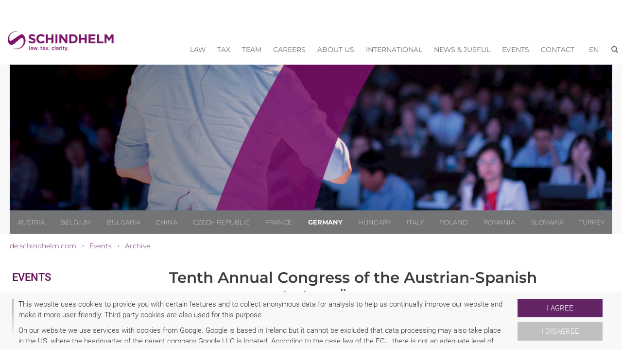

--- FILE ---
content_type: text/html; charset=utf-8
request_url: https://de.schindhelm.com/en/events/archive/e/e165633
body_size: 12549
content:
<!DOCTYPE html>
<html lang="en-US">
<head>

<meta charset="utf-8">
<!-- 
	This website is powered by TYPO3 - inspiring people to share!
	TYPO3 is a free open source Content Management Framework initially created by Kasper Skaarhoj and licensed under GNU/GPL.
	TYPO3 is copyright 1998-2026 of Kasper Skaarhoj. Extensions are copyright of their respective owners.
	Information and contribution at https://typo3.org/
-->


<link rel="icon" href="/typo3conf/ext/site_scwp/Resources/Public/Template/images/favicon.ico" type="image/vnd.microsoft.icon">
<title>Lawyer Seminar: Tenth Annual Congress of the Austrian-Spanish Lawyers Association (ÖSJV), 21.05.2019 09:00, Linz - Schindhelm Germany</title>
<meta http-equiv="x-ua-compatible" content="IE=edge" />
<meta name="generator" content="TYPO3 CMS" />
<meta name="keywords" content="Lawyer Seminar: Tenth Annual Congress of the Austrian-Spanish Lawyers Association (ÖSJV), 21.05.2019 09:00, Linz" />
<meta name="description" content="Lawyer Seminar: Tenth Annual Congress of the Austrian-Spanish Lawyers Association (ÖSJV), 21.05.2019 09:00, Linz" />
<meta name="viewport" content="width=device-width, initial-scale=1" />
<meta name="robots" content="index,follow" />
<meta property="og:title" content="Lawyer Seminar: Tenth Annual Congress of the Austrian-Spanish Lawyers Association (ÖSJV), 21.05.2019 09:00, Linz" />
<meta property="og:description" content="Lawyer Seminar: Tenth Annual Congress of the Austrian-Spanish Lawyers Association (ÖSJV), 21.05.2019 09:00, Linz" />
<meta property="og:image" content="https://de.schindhelm.com/fileadmin/_processed_/1/9/csm_Veranstaltungen_d1b80a985a.png" />
<meta name="twitter:card" content="summary" />
<meta name="dc.title" content="Lawyer Seminar: Tenth Annual Congress of the Austrian-Spanish Lawyers Association (ÖSJV), 21.05.2019 09:00, Linz" />
<meta name="apple-mobile-web-app-capable" content="no" />


<link rel="stylesheet" href="/typo3temp/assets/compressed/7015c8c4ac5ff815b57530b221005fc6-35da96dd9a2313db7370132176e6d01e.css?1680812432" media="all">
<link rel="stylesheet" href="/typo3temp/assets/compressed/normalize-fe3fa1433f488dbcd4d24ff526b5bf3d.css?1591008794" media="all">
<link rel="stylesheet" href="/typo3temp/assets/compressed/webflow-cc0cee8be019ce6cc12c4d20f0236174.css?1623098186" media="all">
<link rel="stylesheet" href="/typo3temp/assets/compressed/scwp-webseite.webflow-12a1fc35523ac82db73c3b4619c8a76c.css?1669290093" media="all">
<link rel="stylesheet" href="/typo3temp/assets/compressed/cookieconsent-73fb4ca2d7cf51765d56a10bd72dde58.css?1615415008" media="all">
<link rel="stylesheet" href="/typo3temp/assets/compressed/fonts-43a2acc2f2ad290856318d726e8b1ec4.css?1668424643" media="all">
<link rel="stylesheet" href="/typo3temp/assets/compressed/content-77b100cd7fcd912e723bb3b319907b03.css?1684228562" media="all">
<link rel="stylesheet" href="/typo3temp/assets/compressed/website-79d24db899e452ce77ace413c5929165.css?1759217572" media="all">
<link rel="stylesheet" href="/typo3temp/assets/compressed/jquery-ui.min-da675700e8deda58db3014ceb2f8d1f6.css?1668424643" media="all">







<script type="application/ld+json" id="plugin-schema">{"@context":"https:\/\/schema.org","@type":"Event","name":"Tenth Annual Congress of the Austrian-Spanish Lawyers Association (\u00d6SJV)","description":"Lecturer from SAXINGER:Michael Pachinger, Lawyer\nLocation:Hotel am DomplatzStifterstra\u00dfe 44020 Linz\nDuration:Thursday, 16th May 2019, from 09:00 pmFriday, 17th May 2019, from 09:00 am to 09:00 pmSaturday, 18th May 2019, from 11:00 am to 09:00 pm\nLanguage:German\nContent:The theme of this year's conference is \"Advertising and Law\".\nPresentations at the event will cover topics such as geoblocking, developments in advertising law and gender-discriminatory advertising.\nRegistration and further information:Further details on the event and registration can be found here.","startDate":"2019-05-21T09:00:00+02:00","eventAttendanceMode":"https:\/\/schema.org\/OfflineEventAttendanceMode","eventStatus":"https:\/\/schema.org\/EventScheduled","location":{"@type":"Place","name":"Linz"},"organizer":{"@type":"Organization","name":"SAXINGER Rechtsanwalts GmbH","@id":"https:\/\/at.schindhelm.com\/#organization","url":"https:\/\/at.schindhelm.com\/"},"url":"https:\/\/de.schindhelm.com\/en\/events\/archive\/e\/e165633","performer":[{"@type":"Person","name":"Mag Bettina Poglies-Schneiderbauer","jobTitle":"Attorney at Law","worksFor":{"@type":"Organization","name":"SAXINGER Rechtsanwalts GmbH"}}]}</script>

<!-- Google Tag Manager -->
<script>(function(w,d,s,l,i){w[l]=w[l]||[];w[l].push({'gtm.start':
new Date().getTime(),event:'gtm.js'});var f=d.getElementsByTagName(s)[0],
j=d.createElement(s),dl=l!='dataLayer'?'&l='+l:'';j.async=true;j.src=
'https://www.googletagmanager.com/gtm.js?id='+i+dl;f.parentNode.insertBefore(j,f);
})(window,document,'script','dataLayer','GTM-TK5LPVQ');</script>
<!-- End Google Tag Manager -->
        <!-- [if lt IE 9]><script src="https://cdnjs.cloudflare.com/ajax/libs/html5shiv/3.7.3/html5shiv.min.js" type="text/javascript"></script><![endif] -->
<link rel="canonical" href="https://de.schindhelm.com/en/events/archive/e/e165633"/>

<link rel="alternate" hreflang="de-DE" href="https://de.schindhelm.com/veranstaltungen/archiv/e/21-05-2019-09-00-seminar-arbeitsrecht-fuer-fuehrungskraefte-linz"/>
<link rel="alternate" hreflang="en-US" href="https://de.schindhelm.com/en/events/archive/e/e165633"/>


            <script type="application/ld+json">
                {"@context":"https:\/\/schema.org","@type":"WebPage","name":"Archive","description":"","url":"https:\/\/de.schindhelm.com\/en\/events\/archive\/e\/e165633","publisher":{"@type":"Organization","name":"Schindhelm Rechtsanwaltsgesellschaft mbH","@id":"https:\/\/de.schindhelm.com\/#organization","logo":{"@type":"ImageObject","url":"https:\/\/de.schindhelm.com\/fileadmin\/user_upload\/website\/Logos__2024_\/Schindhelm_Logo_Lila.png"}}}
            </script>
        
<script type="application/ld+json" id="ext-schema-jsonld">{"@context":"https://schema.org/","@type":"WebPage"}</script>
<!-- This site is optimized with the Yoast SEO for TYPO3 plugin - https://yoast.com/typo3-extensions-seo/ -->

</head>
<body id="p523" class="page-523 pagelevel-2 language-1 backendlayout-default layout-default">


<!-- Google Tag Manager (noscript) -->
<noscript><iframe src="https://www.googletagmanager.com/ns.html?id=GTM-TK5LPVQ"
height="0" width="0" style="display:none;visibility:hidden"></iframe></noscript>
<!-- End Google Tag Manager (noscript) -->         

    




        
        
        
        
        
        
        
        
        

        
        
    





    
	
		
    
        
        



 
<!--TYPO3SEARCH_end-->



<a href="#main-content" class="skip-link visually-hidden-focusable">Skip to content</a>
<div id="top" aria-hidden="true"></div>



    

<div role="dialog" aria-modal="true"  aria-label="Cookie Consent" id="cookieconsent">
    
    
    
    <span data-cookieconsent-setting="cookie.expiryDays" data-cookieconsent-value="365"></span>
    <span data-cookieconsent-setting="content.header" data-cookieconsent-value="header"></span>
    
    
    

        <span data-cookieconsent-setting="content.message" data-cookieconsent-value='<p>This website uses cookies to provide you with certain features and to collect anonymous data for analysis to help us continually improve our website and make it more user-friendly: Third party cookies are also used for this purpose.</p>
<p class="SCWPStandard">On our website we use services with cookies from Google. Google is based in Ireland but it cannot be excluded that data processing may also take place in the US, where the headquarter of the parent company Google LLC is located. According to the case law of the ECJ, there is not an adequate level of data protection in the US. In particular, US authorities may access data for control and monitoring purposes without providing you with legal remedies comparable to those available in the EU.</p>
<p>Further information about our cookies can be found in our <a href="https://de.schindhelm.com/en/data-protection" target="_blank">privacy policy</a>. This consent can be revoked at any time with immediate effect for the future. <strong>A revocation does not affect the legality of the use of cookies until receipt of the revocation.</strong></p>'></span>
        
        <span data-cookieconsent-setting="layout" data-cookieconsent-value="custom-scrollbar"></span>
        
    


    
    
    <span data-cookieconsent-setting="content.dismiss" data-cookieconsent-value="dismiss"></span>
    <span data-cookieconsent-setting="content.allow" data-cookieconsent-value="I agree"></span>
    <span data-cookieconsent-setting="content.deny" data-cookieconsent-value="I disagree"></span>
    <span data-cookieconsent-setting="content.link" data-cookieconsent-value=""></span>
    <span data-cookieconsent-setting="content.href" data-cookieconsent-value="/en/data-protection"></span>
    
    <span data-cookieconsent-setting="type" data-cookieconsent-value="opt-in"></span>
    <span data-cookieconsent-setting="position" data-cookieconsent-value="bottom"></span>
    <span data-cookieconsent-setting="revokable" data-cookieconsent-value="0"></span>
    <span data-cookieconsent-setting="static" data-cookieconsent-value="0"></span>
    <span data-cookieconsent-setting="location" data-cookieconsent-value="0"></span>
    <span data-cookieconsent-setting="law.countryCode" data-cookieconsent-value=""></span>
    <span data-cookieconsent-setting="law.regionalLaw" data-cookieconsent-value="1"></span>
 
</div>






        
        
        <div class="body-bg">

            <div role="banner" class="section">

                <!-- Navigation -->
                    
<div class="navigationdiv mainnav">
    <div class="container horizontalalignment rightalignment navigation">

        <!-- Logo -->
        
        
        <a class="defaultlinkblock w-inline-block" href="/en/lawyer-hannover-osnabrueck-duesseldorf-munich-germany">
            
            
                    
                        
                                <img src="https://de.schindhelm.com/fileadmin/user_upload/website/Logos__2024_/Schindhelm_Logo_Lila.png" srcset="https://de.schindhelm.com/fileadmin/user_upload/website/Logos__2024_/Schindhelm_Logo_Lila.png 500w, https://de.schindhelm.com/fileadmin/user_upload/website/Logos__2024_/Schindhelm_Logo_Lila.png 800w" sizes="(max-width: 991px) 120px, 16vw" alt="Schindhelm Rechtsanwaltsgesellschaft mbH Logo" class="logo">
                            
                    
                    
                
        </a>
        
        <div class="placeholder" role="presentation" aria-hidden="true"></div>

        <!-- Navigation -->
        
        <div data-collapse="medium" data-animation="default" data-duration="400" class="navigationbar w-nav">
            <div class="container-2 w-container">

                <nav role="navigation" aria-label="Main Navigation">
                    
                    <div role="menubar" class="nav-menu w-nav-menu">
                    
                        
    
        
        

            

            
                    
                    
                    <div data-delay="0" class="w-dropdown main-menu-item" role="none" id='nav-item-236' tabindex="-1">
                        
                        <div class="dropdown-toggle w-dropdown-toggle" tabindex="-1" id="nav-item-toggle-236">
                            <div tabindex="-1">
                                <a href="/en/areas-of-competence" class=" level1 main-nav-top-menu-item" role="menuitem" id="nav-item-236-label">Law</a>
                                <!-- Versteckter Button nur für Screenreader -->
                                
                                
                                <button
                                  class="sr-only"
                                  aria-haspopup="true"
                                  aria-expanded="false"
                                  aria-controls="nav-item-dropdown-236"
                                  aria-label="Show submenu for Law"
                                  onclick="navOpenSubmenu(236); "
                                >
                                  Open menu
                                </button>
                            </div>
                        </div>
                        
                        <div class="dropdown-list w-dropdown-list" role="menu" aria-labelledby="nav-item-236-label" id="nav-item-dropdown-236" tabindex="-1">
                            
                                <a href="https://de.schindhelm.com/en/areas-of-competence/employment" class=" level2 dropdown-link w-dropdown-link dropdown-item" title="Employment" role="menuitem">
                                   Employment
                                </a>
                                
                                
                            
                                <a href="https://de.schindhelm.com/en/areas-of-competence/plant-engineering" class=" level2 dropdown-link w-dropdown-link dropdown-item" title="Plant engineering" role="menuitem">
                                   Plant engineering
                                </a>
                                
                                
                            
                                <a href="https://de.schindhelm.com/en/areas-of-competence/banking-and-finance" class=" level2 dropdown-link w-dropdown-link dropdown-item" title="Banking and Finance Law" role="menuitem">
                                   Banking and Finance Law
                                </a>
                                
                                
                            
                                <a href="https://de.schindhelm.com/en/areas-of-competence/asia" class=" level2 dropdown-link w-dropdown-link dropdown-item" title="China / South East Asia" role="menuitem">
                                   China / South East Asia
                                </a>
                                
                                
                            
                                <a href="https://de.schindhelm.com/en/areas-of-competence/erbrecht-nachlassplanung" class=" level2 dropdown-link w-dropdown-link dropdown-item" title="Inheritance Law / Estate Planning" role="menuitem">
                                   Inheritance Law / Estate Planning
                                </a>
                                
                                
                            
                                <a href="https://de.schindhelm.com/en/areas-of-competence/corporate-m-a" class=" level2 dropdown-link w-dropdown-link dropdown-item" title="Corporate  / M&amp;A" role="menuitem">
                                   Corporate  / M&amp;A
                                </a>
                                
                                
                            
                                <a href="https://de.schindhelm.com/en/areas-of-competence/real-estate" class=" level2 dropdown-link w-dropdown-link dropdown-item" title="Real estate" role="menuitem">
                                   Real estate
                                </a>
                                
                                
                            
                                <a href="https://de.schindhelm.com/en/areas-of-competence/insolvency-and-restructuring" class=" level2 dropdown-link w-dropdown-link dropdown-item" title="Insolvency and Restructuring" role="menuitem">
                                   Insolvency and Restructuring
                                </a>
                                
                                
                            
                                <a href="https://de.schindhelm.com/en/areas-of-competence/ip-it" class=" level2 dropdown-link w-dropdown-link dropdown-item" title="IP / IT" role="menuitem">
                                   IP / IT
                                </a>
                                
                                
                            
                                <a href="https://de.schindhelm.com/en/areas-of-competence/antitrust-competition" class=" level2 dropdown-link w-dropdown-link dropdown-item" title="Antitrust / Competition" role="menuitem">
                                   Antitrust / Competition
                                </a>
                                
                                
                            
                                <a href="https://de.schindhelm.com/en/areas-of-competence/public-law-public-procurement-law" class=" level2 dropdown-link w-dropdown-link dropdown-item" title="Public Procurement Law" role="menuitem">
                                   Public Procurement Law
                                </a>
                                
                                
                            
                                <a href="https://de.schindhelm.com/en/areas-of-competence/litigation-dispute-resolution" class=" level2 dropdown-link w-dropdown-link dropdown-item" title="Litigation / Dispute Resolution" role="menuitem">
                                   Litigation / Dispute Resolution
                                </a>
                                
                                
                            
                                <a href="https://de.schindhelm.com/en/areas-of-competence/tax-law" class=" level2 dropdown-link w-dropdown-link dropdown-item" title="Tax Law" role="menuitem">
                                   Tax Law
                                </a>
                                
                                
                            
                                <a href="https://de.schindhelm.com/en/areas-of-competence/commercial-criminal-law-compliance" class=" level2 dropdown-link w-dropdown-link dropdown-item" title="Criminal Tax Law / Compliance" role="menuitem">
                                   Criminal Tax Law / Compliance
                                </a>
                                
                                
                            
                                <a href="https://de.schindhelm.com/en/areas-of-competence/additional-focus" class=" level2 dropdown-link w-dropdown-link dropdown-item" title="Further fields of activity" role="menuitem">
                                   Further fields of activity
                                </a>
                                
                                
                                                            
                        </div>
                    </div>

                
            
            

        

            

            
                    
                    
                    <div data-delay="0" class="w-dropdown main-menu-item" role="none" id='nav-item-3000' tabindex="-1">
                        
                        <div class="dropdown-toggle w-dropdown-toggle" tabindex="-1" id="nav-item-toggle-3000">
                            <div tabindex="-1">
                                <a href="/en/tax" class=" level1 main-nav-top-menu-item" role="menuitem" id="nav-item-3000-label">Tax</a>
                                <!-- Versteckter Button nur für Screenreader -->
                                
                                
                                <button
                                  class="sr-only"
                                  aria-haspopup="true"
                                  aria-expanded="false"
                                  aria-controls="nav-item-dropdown-3000"
                                  aria-label="Show submenu for Tax"
                                  onclick="navOpenSubmenu(3000); "
                                >
                                  Open menu
                                </button>
                            </div>
                        </div>
                        
                        <div class="dropdown-list w-dropdown-list" role="menu" aria-labelledby="nav-item-3000-label" id="nav-item-dropdown-3000" tabindex="-1">
                            
                                <a href="https://de.schindhelm.com/en/tax/tax-law-business-administration-advice" class="tax-menu-level-{$page.siteconstants.competenceTaxNavigationLevel} level2 dropdown-link w-dropdown-link dropdown-item" title="Tax law / business administration advice" role="menuitem">
                                   Tax law / business administration advice
                                </a>
                                
                                
                            
                                <a href="https://de.schindhelm.com/en/tax/payroll-accounting" class="tax-menu-level-{$page.siteconstants.competenceTaxNavigationLevel} level2 dropdown-link w-dropdown-link dropdown-item" title="Payroll accounting" role="menuitem">
                                   Payroll accounting
                                </a>
                                
                                
                            
                                <a href="https://de.schindhelm.com/en/tax/financial-accounting" class="tax-menu-level-{$page.siteconstants.competenceTaxNavigationLevel} level2 dropdown-link w-dropdown-link dropdown-item" title="financial accounting" role="menuitem">
                                   financial accounting
                                </a>
                                
                                
                            
                                <a href="https://de.schindhelm.com/en/tax/tax-return-annual-accounts" class="tax-menu-level-{$page.siteconstants.competenceTaxNavigationLevel} level2 dropdown-link w-dropdown-link dropdown-item" title="Tax return / annual accounts" role="menuitem">
                                   Tax return / annual accounts
                                </a>
                                
                                
                            
                                <a href="https://de.schindhelm.com/en/tax/audit" class="tax-menu-level-{$page.siteconstants.competenceTaxNavigationLevel} level2 dropdown-link w-dropdown-link dropdown-item" title="Audit" role="menuitem">
                                   Audit
                                </a>
                                
                                
                                                            
                        </div>
                    </div>

                
            
            

        

            

            
                    
                    <a href="/en/team" class="navigationlink w-nav-link" role="menuitem">Team</a>
                
            
            

        

            

            
                    
                    
                    <div data-delay="0" class="w-dropdown main-menu-item" role="none" id='nav-item-133' tabindex="-1">
                        
                        <div class="dropdown-toggle w-dropdown-toggle" tabindex="-1" id="nav-item-toggle-133">
                            <div tabindex="-1">
                                <a href="/en/careers" class=" level1 main-nav-top-menu-item" role="menuitem" id="nav-item-133-label">Careers</a>
                                <!-- Versteckter Button nur für Screenreader -->
                                
                                
                                <button
                                  class="sr-only"
                                  aria-haspopup="true"
                                  aria-expanded="false"
                                  aria-controls="nav-item-dropdown-133"
                                  aria-label="Show submenu for Careers"
                                  onclick="navOpenSubmenu(133); "
                                >
                                  Open menu
                                </button>
                            </div>
                        </div>
                        
                        <div class="dropdown-list w-dropdown-list" role="menu" aria-labelledby="nav-item-133-label" id="nav-item-dropdown-133" tabindex="-1">
                            
                                <a href="/en/careers/we-are-looking-for-you" class=" level2 dropdown-link w-dropdown-link dropdown-item" title="We are looking for you" role="menuitem">
                                   We are looking for you
                                </a>
                                
                                
                            
                                <a href="/en/careers/your-questions-our-answers" class=" level2 dropdown-link w-dropdown-link dropdown-item" title="Your questions, our answers" role="menuitem">
                                   Your questions, our answers
                                </a>
                                
                                
                            
                                <a href="/en/careers/get-us-to-know" class=" level2 dropdown-link w-dropdown-link dropdown-item" title="Get us to know" role="menuitem">
                                   Get us to know
                                </a>
                                
                                
                            
                                <a href="/en/careers/vacancies" class=" level2 dropdown-link w-dropdown-link dropdown-item" title="Vacancies" role="menuitem">
                                   Vacancies
                                </a>
                                
                                
                            
                                <a href="/en/careers/your-contact" class=" level2 dropdown-link w-dropdown-link dropdown-item" title="Your contact" role="menuitem">
                                   Your contact
                                </a>
                                
                                
                            
                                <a href="/en/careers/pratice2goabroad" class=" level2 dropdown-link w-dropdown-link dropdown-item" title="pratice2goabroad" role="menuitem">
                                   pratice2goabroad
                                </a>
                                
                                
                                                            
                        </div>
                    </div>

                
            
            

        

            

            
                    
                    
                    <div data-delay="0" class="w-dropdown main-menu-item" role="none" id='nav-item-273' tabindex="-1">
                        
                        <div class="dropdown-toggle w-dropdown-toggle" tabindex="-1" id="nav-item-toggle-273">
                            <div tabindex="-1">
                                <a href="/en/about-us" class=" level1 main-nav-top-menu-item" role="menuitem" id="nav-item-273-label">About us</a>
                                <!-- Versteckter Button nur für Screenreader -->
                                
                                
                                <button
                                  class="sr-only"
                                  aria-haspopup="true"
                                  aria-expanded="false"
                                  aria-controls="nav-item-dropdown-273"
                                  aria-label="Show submenu for About us"
                                  onclick="navOpenSubmenu(273); "
                                >
                                  Open menu
                                </button>
                            </div>
                        </div>
                        
                        <div class="dropdown-list w-dropdown-list" role="menu" aria-labelledby="nav-item-273-label" id="nav-item-dropdown-273" tabindex="-1">
                            
                                <a href="/en/about-us/who-we-are" class=" level2 dropdown-link w-dropdown-link dropdown-item" title="Who we are" role="menuitem">
                                   Who we are
                                </a>
                                
                                
                            
                                <a href="/en/about-us/locations" class=" level2 dropdown-link w-dropdown-link dropdown-item" title="Locations" role="menuitem">
                                   Locations
                                </a>
                                
                                
                            
                                <a href="/en/about-us/cooperations" class=" level2 dropdown-link w-dropdown-link dropdown-item" title="Cooperations" role="menuitem">
                                   Cooperations
                                </a>
                                
                                
                            
                                <a href="/en/about-us/what-we-stand-for" class=" level2 dropdown-link w-dropdown-link dropdown-item" title="What we stand for" role="menuitem">
                                   What we stand for
                                </a>
                                
                                
                            
                                <a href="/en/about-us/history" class=" level2 dropdown-link w-dropdown-link dropdown-item" title="History" role="menuitem">
                                   History
                                </a>
                                
                                
                            
                                <a href="/en/about-us/short-films" class=" level2 dropdown-link w-dropdown-link dropdown-item" title="Short films" role="menuitem">
                                   Short films
                                </a>
                                
                                
                                                            
                        </div>
                    </div>

                
            
            

        

            

            
                    
                    
                    <div data-delay="0" class="w-dropdown main-menu-item" role="none" id='nav-item-2347' tabindex="-1">
                        
                        <div class="dropdown-toggle w-dropdown-toggle" tabindex="-1" id="nav-item-toggle-2347">
                            <div tabindex="-1">
                                <a href="/en/international" class=" level1 main-nav-top-menu-item" role="menuitem" id="nav-item-2347-label">International</a>
                                <!-- Versteckter Button nur für Screenreader -->
                                
                                
                                <button
                                  class="sr-only"
                                  aria-haspopup="true"
                                  aria-expanded="false"
                                  aria-controls="nav-item-dropdown-2347"
                                  aria-label="Show submenu for International"
                                  onclick="navOpenSubmenu(2347); "
                                >
                                  Open menu
                                </button>
                            </div>
                        </div>
                        
                        <div class="dropdown-list w-dropdown-list" role="menu" aria-labelledby="nav-item-2347-label" id="nav-item-dropdown-2347" tabindex="-1">
                            
                                <a href="/en/international/expertise" class=" level2 dropdown-link w-dropdown-link dropdown-item" title="Expertise" role="menuitem">
                                   Expertise
                                </a>
                                
                                
                            
                                <a href="/en/international/cooperations" class=" level2 dropdown-link w-dropdown-link dropdown-item" title="Cooperations" role="menuitem">
                                   Cooperations
                                </a>
                                
                                
                            
                                <a href="/en/international/markets" class=" level2 dropdown-link w-dropdown-link dropdown-item" title="Markets" role="menuitem">
                                   Markets
                                </a>
                                
                                
                            
                                <a href="/en/international/corporate-social-responsibility" class=" level2 dropdown-link w-dropdown-link dropdown-item" title="Corporate Social Responsibility" role="menuitem">
                                   Corporate Social Responsibility
                                </a>
                                
                                
                                                            
                        </div>
                    </div>

                
            
            

        

            

            
                    
                    
                    <div data-delay="0" class="w-dropdown main-menu-item" role="none" id='nav-item-131' tabindex="-1">
                        
                        <div class="dropdown-toggle w-dropdown-toggle" tabindex="-1" id="nav-item-toggle-131">
                            <div tabindex="-1">
                                <a href="/en/news-jusful" class=" level1 main-nav-top-menu-item" role="menuitem" id="nav-item-131-label">News &amp; Jusful</a>
                                <!-- Versteckter Button nur für Screenreader -->
                                
                                
                                <button
                                  class="sr-only"
                                  aria-haspopup="true"
                                  aria-expanded="false"
                                  aria-controls="nav-item-dropdown-131"
                                  aria-label="Show submenu for News &amp; Jusful"
                                  onclick="navOpenSubmenu(131); "
                                >
                                  Open menu
                                </button>
                            </div>
                        </div>
                        
                        <div class="dropdown-list w-dropdown-list" role="menu" aria-labelledby="nav-item-131-label" id="nav-item-dropdown-131" tabindex="-1">
                            
                                <a href="/en/news-jusful/news" class=" level2 dropdown-link w-dropdown-link dropdown-item" title="News" role="menuitem">
                                   News
                                </a>
                                
                                
                            
                                <a href="/en/news-jusful/schindhelm-whistleblowing-solution" class=" level2 dropdown-link w-dropdown-link dropdown-item" title="Schindhelm Whistleblowing Solution" role="menuitem">
                                   Schindhelm Whistleblowing Solution
                                </a>
                                
                                
                            
                                <a href="/en/news-jusful/rankings-and-awards" class=" level2 dropdown-link w-dropdown-link dropdown-item" title="Rankings and Awards" role="menuitem">
                                   Rankings and Awards
                                </a>
                                
                                
                            
                                <a href="/en/news-jusful/newsletter" class=" level2 dropdown-link w-dropdown-link dropdown-item" title="Newsletter" role="menuitem">
                                   Newsletter
                                </a>
                                
                                
                            
                                <a href="/en/news-jusful/newsletter-archive" class=" level2 dropdown-link w-dropdown-link dropdown-item" title="Newsletter Archive" role="menuitem">
                                   Newsletter Archive
                                </a>
                                
                                
                            
                                <a href="/en/news-jusful/publications" class=" level2 dropdown-link w-dropdown-link dropdown-item" title="Publications" role="menuitem">
                                   Publications
                                </a>
                                
                                
                            
                                <a href="/en/news-jusful/schindhelm365" class=" level2 dropdown-link w-dropdown-link dropdown-item" title="Schindhelm365 Webcast" role="menuitem">
                                   Schindhelm365 Webcast
                                </a>
                                
                                
                                                            
                        </div>
                    </div>

                
            
            

        

            

            
                    
                    
                    <div data-delay="0" class="w-dropdown main-menu-item" role="none" id='nav-item-519' tabindex="-1">
                        
                        <div class="dropdown-toggle w-dropdown-toggle" tabindex="-1" id="nav-item-toggle-519">
                            <div tabindex="-1">
                                <a href="/en/events/current-events" class=" level1 main-nav-top-menu-item" role="menuitem" id="nav-item-519-label">Events</a>
                                <!-- Versteckter Button nur für Screenreader -->
                                
                                
                                <button
                                  class="sr-only"
                                  aria-haspopup="true"
                                  aria-expanded="false"
                                  aria-controls="nav-item-dropdown-519"
                                  aria-label="Show submenu for Events"
                                  onclick="navOpenSubmenu(519); "
                                >
                                  Open menu
                                </button>
                            </div>
                        </div>
                        
                        <div class="dropdown-list w-dropdown-list" role="menu" aria-labelledby="nav-item-519-label" id="nav-item-dropdown-519" tabindex="-1">
                            
                                <a href="/en/events/current-events" class=" level2 dropdown-link w-dropdown-link dropdown-item" title="Current events" role="menuitem">
                                   Current events
                                </a>
                                
                                
                            
                                <a href="/en/events/online-live-events" class=" level2 dropdown-link w-dropdown-link dropdown-item" title="Online-Live-Events" role="menuitem">
                                   Online-Live-Events
                                </a>
                                
                                
                            
                                <a href="/en/events/archive" class=" level2 dropdown-link w-dropdown-link dropdown-item active" title="Archive" role="menuitem">
                                   Archive
                                </a>
                                
                                
                                                            
                        </div>
                    </div>

                
            
            

        

            

            
                    
                    
                    <div data-delay="0" class="w-dropdown main-menu-item" role="none" id='nav-item-248' tabindex="-1">
                        
                        <div class="dropdown-toggle w-dropdown-toggle" tabindex="-1" id="nav-item-toggle-248">
                            <div tabindex="-1">
                                <a href="/en/contact/locations" class=" level1 main-nav-top-menu-item" role="menuitem" id="nav-item-248-label">Contact</a>
                                <!-- Versteckter Button nur für Screenreader -->
                                
                                
                                <button
                                  class="sr-only"
                                  aria-haspopup="true"
                                  aria-expanded="false"
                                  aria-controls="nav-item-dropdown-248"
                                  aria-label="Show submenu for Contact"
                                  onclick="navOpenSubmenu(248); "
                                >
                                  Open menu
                                </button>
                            </div>
                        </div>
                        
                        <div class="dropdown-list w-dropdown-list" role="menu" aria-labelledby="nav-item-248-label" id="nav-item-dropdown-248" tabindex="-1">
                            
                                <a href="/en/contact/locations" class=" level2 dropdown-link w-dropdown-link dropdown-item" title="Locations" role="menuitem">
                                   Locations
                                </a>
                                
                                
                            
                                <a href="/en/contact/contact" class=" level2 dropdown-link w-dropdown-link dropdown-item" title="Contact" role="menuitem">
                                   Contact
                                </a>
                                
                                
                                                            
                        </div>
                    </div>

                
            
            

        
        
    


                        



    
    
    <div data-delay="0" class="w-dropdown main-menu-item" id="nav-item-lang" tabindex="-1">
        <div class="dropdown-toggle w-dropdown-toggle" role="none" tabindex="-1" id="nav-item-toggle-lang">
            
            <button
                class="main-nav-top-menu-item uppercase"
                aria-haspopup="true"
                aria-expanded="false"
                aria-controls="dropdown-lang"
                aria-label=" en"
                onclick="navOpenSubmenu('lang'); "
              >
                <span class="main-nav-top-menu-item uppercase">en</span>
            </button>
            
            
            <!--<div aria-hidden="true" role="menuitem"><span class="main-nav-top-menu-item uppercase">en</span></div>-->
            
            
            <button
                class="sr-only"
                aria-haspopup="true"
                aria-expanded="false"
                aria-controls="dropdown-lang"
                aria-label="Language en"
                onclick="navOpenSubmenu('lang'); "
              >
                Open menu
              </button>
        </div>
        <div class="dropdown-list w-dropdown-list" role="menu" aria-label="Language" id="nav-item-dropdown-lang" tabindex="-1">
            
            
                
                        <a href="/en/events/archive/e/e165633" hreflang="en-US" title="Englisch" class="dropdown-link w-dropdown-link dropdown-item level2" role="menuitem">
                            <span>English</span>
                        </a>
                    
                
            
                
                        <a href="/veranstaltungen/archiv/e/21-05-2019-09-00-seminar-arbeitsrecht-fuer-fuehrungskraefte-linz" hreflang="de-DE" title="Deutsch" class="dropdown-link w-dropdown-link dropdown-item level2" role="menuitem">
                            <span>Deutsch</span>
                        </a>
                    
                
                                            
        </div>
    </div>




                        
                            <a href="#" id="btn-show-search" class="searchbutton w-button" role="button" aria-expanded="false" aria-controls="search-container" aria-label="Open search"></a>
                        

                        <div class="navigationsearchbardiv" aria-hidden="true" role="region" aria-label="Search form Mobile">
    <div class="form-block w-form">
        
            <form class="form" id="form-search-mobile" action="/en/search-result?tx_indexedsearch_pi2%5Baction%5D=search&amp;tx_indexedsearch_pi2%5Bcontroller%5D=Search&amp;cHash=569d05e717ac98bbb493dafa8af1dcfc#tx_indexedsearch" method="post">
<div>
<input type="hidden" name="tx_indexedsearch_pi2[__referrer][@extension]" value="" />
<input type="hidden" name="tx_indexedsearch_pi2[__referrer][@controller]" value="Standard" />
<input type="hidden" name="tx_indexedsearch_pi2[__referrer][@action]" value="default" />
<input type="hidden" name="tx_indexedsearch_pi2[__referrer][arguments]" value="YTowOnt915b5580819e5e1842ac869692695131b4803a36b" />
<input type="hidden" name="tx_indexedsearch_pi2[__referrer][@request]" value="{&quot;@extension&quot;:null,&quot;@controller&quot;:&quot;Standard&quot;,&quot;@action&quot;:&quot;default&quot;}025294db52e128c41c789745caa5394c69e44b39" />
<input type="hidden" name="tx_indexedsearch_pi2[__trustedProperties]" value="[]72a6dcc755e95cedc97f451cd817e4c2b88a0ffa" />
</div>


                <label for="inp-search-mobile" class="sr-only">Enter your search terms.</label>
                <input id="inp-search-mobile" type="text" name="tx_indexedsearch_pi2[search][sword]" class="inp-search-mobile text-field w-input" maxlength="256" maxlength="256" placeholder="Enter your search terms." >
                <a href="#" id="btn-search-submit-mobile" class="button w-button" role="button" aria-label="Send search"></a>

                <input type="hidden" name="tx_indexedsearch_pi2[search][languageUid]" value="1" />
            </form>
        
    </div>
</div>
                    </div>
                </nav>
                
                <div class="menu-button w-nav-button" aria-hidden="true">
                    <div class="icon w-icon-nav-menu"></div>
                </div>
                
            </div>
        </div>
        
    </div>
</div>    
    
    
    


                <!-- Suche groß -->
                <div style="display:none" class="searchbardiv" id="search-container" role="region" aria-label="Search form">
    <div class="container horizontalalignment">
        <div class="text-block">Search form</div>
        <div class="form-block w-form">
            
                <form class="form" id="form-search" action="/en/search-result?tx_indexedsearch_pi2%5Baction%5D=search&amp;tx_indexedsearch_pi2%5Bcontroller%5D=Search&amp;cHash=569d05e717ac98bbb493dafa8af1dcfc#tx_indexedsearch" method="post">
<div>
<input type="hidden" name="tx_indexedsearch_pi2[__referrer][@extension]" value="" />
<input type="hidden" name="tx_indexedsearch_pi2[__referrer][@controller]" value="Standard" />
<input type="hidden" name="tx_indexedsearch_pi2[__referrer][@action]" value="default" />
<input type="hidden" name="tx_indexedsearch_pi2[__referrer][arguments]" value="YTowOnt915b5580819e5e1842ac869692695131b4803a36b" />
<input type="hidden" name="tx_indexedsearch_pi2[__referrer][@request]" value="{&quot;@extension&quot;:null,&quot;@controller&quot;:&quot;Standard&quot;,&quot;@action&quot;:&quot;default&quot;}025294db52e128c41c789745caa5394c69e44b39" />
<input type="hidden" name="tx_indexedsearch_pi2[__trustedProperties]" value="[]72a6dcc755e95cedc97f451cd817e4c2b88a0ffa" />
</div>


                    <label for="inp-search" class="sr-only">Enter your search terms.</label>
                    <input id="inp-search" type="text" name="tx_indexedsearch_pi2[search][sword]" class="inp-search text-field w-input" maxlength="256" placeholder="Enter your search terms." aria-label="Enter your search terms." >
                    <a href="#" id="btn-search-submit" class="button w-button" role="button" aria-label="Send search"></a>

                    <input type="hidden" name="tx_indexedsearch_pi2[search][languageUid]" value="1" />

                </form>
            
            
        </div>
    </div>
</div>

                <div class="contentheaderdiv">
                  <div class="container">

                    <!-- Header Image -->
                    


        

                
                        <div class="contentheaderimage" role="presentation" aria-hidden="true">
                            



















    
    
    
    
    
    
    
    <picture>
            <source srcset="/fileadmin/_processed_/1/9/csm_Veranstaltungen_0984b63d84.png, /fileadmin/user_upload/Veranstaltungen.png 2x" media="(min-width: 991px)">
            <source srcset="/fileadmin/_processed_/1/9/csm_Veranstaltungen_260adbe501.png, /fileadmin/user_upload/Veranstaltungen.png 2x" media="(min-width: 571px)">
            <source srcset="/fileadmin/_processed_/1/9/csm_Veranstaltungen_d3d5a2a18a.png, /fileadmin/_processed_/1/9/csm_Veranstaltungen_3bf319ebef.png 2x" media="(max-width: 570px)">
            <!--Fallback-->
            <img class="img-responsive" src="/fileadmin/_processed_/1/9/csm_Veranstaltungen_0984b63d84.png" alt="Header picture" title="Header picture">
    </picture>


                            

                        </div>
                                        
                    

            

    


    

                    <!-- Länder Navigation  -->

                    <section class="countrydiv" aria-label="Countries">
    <div class="container horizontalalignment">
        
            <a href="https://at.schindhelm.com/en/lawyer-graz-linz-wels-vienna-austria" class="countrylink ">Austria</a>
        
            <a href="https://be.schindhelm.com/en/lawyer-bruxelles-belgium" class="countrylink ">Belgium</a>
        
            <a href="https://bg.schindhelm.com/en/lawyer-sofia-varna-bulgaria" class="countrylink ">Bulgaria</a>
        
            <a href="https://cn.schindhelm.com/en/lawyer-shanghai-china" class="countrylink ">China</a>
        
            <a href="https://cz.schindhelm.com/en/lawyer-prag-pilsen-czech-republic" class="countrylink ">Czech Republic</a>
        
            <a href="https://fr.schindhelm.com/en/lawyer-paris-france" class="countrylink ">France</a>
        
            <a href="https://de.schindhelm.com/en/lawyer-hannover-osnabrueck-duesseldorf-munich-germany" class="countrylink selected">Germany</a>
        
            <a href="https://hu.schindhelm.com/en/lawyer-budapest-hungary" class="countrylink ">Hungary</a>
        
            <a href="https://it.schindhelm.com/en/lawyer-bologna-imola-italy" class="countrylink ">Italy</a>
        
            <a href="https://pl.schindhelm.com/en/home" class="countrylink ">Poland</a>
        
            <a href="https://ro.schindhelm.com/en/lawyer-bukarest-romania" class="countrylink ">Romania</a>
        
            <a href="https://sk.schindhelm.com/en/lawyer-bratislava-slovakia" class="countrylink ">Slovakia</a>
        
            <a href="https://tr.schindhelm.com/en/lawyer-bodrum-istanbul-turkey" class="countrylink ">Turkey</a>
        
    </div>
</section>
                    <section class="countrydivmobile" aria-hidden="true" aria-label="Countries Mobile">
    <div id='btn-country-mobile' class="countrydivmobiletrigger collapsed" data-toggle="collapse" aria-expanded="false" aria-controls="collapseCountryMenu" data-target="#collapseCountryMenu" role="button">
      <div class="container horizontalalignment"><img src="/typo3conf/ext/site_scwp/Resources/Public/Template/images/arrow.png" alt="" class="accordeonarrow">
        <div class="defaulttext">SCHINDHELM WORLDWIDE</div>
      </div>
    </div>
      <div class="collapse" id="collapseCountryMenu" role="navigation" aria-label="Countries">
          <div class="countrydivmobilecontent ">
            <div class="container">
                
                    <a href="https://at.schindhelm.com/en/lawyer-graz-linz-wels-vienna-austria" class="countrylink leftalignment ">Austria</a>
                
                    <a href="https://be.schindhelm.com/en/lawyer-bruxelles-belgium" class="countrylink leftalignment ">Belgium</a>
                
                    <a href="https://bg.schindhelm.com/en/lawyer-sofia-varna-bulgaria" class="countrylink leftalignment ">Bulgaria</a>
                
                    <a href="https://cn.schindhelm.com/en/lawyer-shanghai-china" class="countrylink leftalignment ">China</a>
                
                    <a href="https://cz.schindhelm.com/en/lawyer-prag-pilsen-czech-republic" class="countrylink leftalignment ">Czech Republic</a>
                
                    <a href="https://fr.schindhelm.com/en/lawyer-paris-france" class="countrylink leftalignment ">France</a>
                
                    <a href="https://de.schindhelm.com/en/lawyer-hannover-osnabrueck-duesseldorf-munich-germany" class="countrylink leftalignment ">Germany</a>
                
                    <a href="https://hu.schindhelm.com/en/lawyer-budapest-hungary" class="countrylink leftalignment ">Hungary</a>
                
                    <a href="https://it.schindhelm.com/en/lawyer-bologna-imola-italy" class="countrylink leftalignment ">Italy</a>
                
                    <a href="https://pl.schindhelm.com/en/home" class="countrylink leftalignment ">Poland</a>
                
                    <a href="https://ro.schindhelm.com/en/lawyer-bukarest-romania" class="countrylink leftalignment ">Romania</a>
                
                    <a href="https://sk.schindhelm.com/en/lawyer-bratislava-slovakia" class="countrylink leftalignment ">Slovakia</a>
                
                    <a href="https://tr.schindhelm.com/en/lawyer-bodrum-istanbul-turkey" class="countrylink leftalignment lastelement">Turkey</a>
                
            </div>        
          </div>
      </div>
</section>

                  </div>
                </div>

            </div>    



            

                    

                    <!-- Breadcrumb Menü -->
                    
    


    
        <!--TYPO3SEARCH_end--> 
        <nav class="section breadcrumbs" aria-label="breadcrumb" vocab="http://schema.org/" typeof="BreadcrumbList">
            <div class="container horizontalalignment leftalignment">
                
                <div class="breadcrumbdiv">
                    
                        
                            
                                    
                                    <span property="itemListElement" typeof="ListItem">
                                        <a property="item" typeof="WebPage" class="breadcrumblink" href="/en/lawyer-hannover-osnabrueck-duesseldorf-munich-germany" title="de.schindhelm.com">
                                            
    
    <span property="name" class="breadcrumb-text ">de.schindhelm.com</span>

                                        </a>
                                        <meta property="position" content="1">
                                    </span>
                                
                        
                    
                        
                            
                                    
                                        <div class="breadcrumbseparator">&gt;</div>
                                    
                                    <span property="itemListElement" typeof="ListItem">
                                        <a property="item" typeof="WebPage" class="breadcrumblink" href="/en/events/current-events" title="Events">
                                            
    
    <span property="name" class="breadcrumb-text ">Events</span>

                                        </a>
                                        <meta property="position" content="2">
                                    </span>
                                
                        
                    
                        
                            
                                    
                                        <div class="breadcrumbseparator">&gt;</div>
                                    
                                    
                                    
                                    <span property="itemListElement" typeof="ListItem">
                                        <span class="breadcrumblink">
    
    <span property="name" class="breadcrumb-text ellipsis">Archive</span>
</span>
                                        
                                        <meta property="position" content="3">
                                    </span>
                                
                        
                    
                    
                </div>
            </div>
        </nav>
        <!--TYPO3SEARCH_begin-->
    
    

    

    



                    <div class="section typocontent">
                        <div class="container horizontalalignment">
                            <div class="contentcontainerdiv">

                                

    
     
    <!--TYPO3SEARCH_end-->
    <div class="contentnavigationdiv" role="navigation" aria-label="Side navigation">
        
        
            
              
                <a href="/en/events/current-events" class="navigationheaderlink uppercase">Events</a>
              
            
              
            
        

        
        
        
        
        
        
    
        
        
            
            
            
            
            
                    <a href="/en/events/current-events" class="navigationsublink uppercase subnav-link " title="Current events">
                        <span class="subnav-link-text">Current events</span>
                    </a>
                

            
            
        
            
            
            
            
            
                    <a href="/en/events/online-live-events" class="navigationsublink uppercase subnav-link " title="Online-Live-Events">
                        <span class="subnav-link-text">Online-Live-Events</span>
                    </a>
                

            
            
        
            
            
            
            
            
                    <a href="/en/events/archive" class="navigationsublink uppercase subnav-link  active" title="Archive">
                        <span class="subnav-link-text">Archive <span class="sr-only">(current)</span></span>
                    </a>
                

            
            
        
        
    

    </div>
    <!--TYPO3SEARCH_begin-->





  

</html>



                                <!--TYPO3SEARCH_begin-->
                                

    <div class="contentmaindiv teamdetail contentparagraph">
        <main role="main" aria-label="Main content" id="main-content">
            
            
            
            
                
                    
                
                    
                
                    
                
            

            
                    
    

            <div id="c545" class="frame frame-default frame-type-list frame-layout-0">
                
                    <a id="c546"></a>
                
                
                    



                
                
                    

    



                
                

    
        
	<div class="tx-pt-events">
		
            
            
                    
                    <h1>Tenth Annual Congress of the Austrian-Spanish Lawyers Association (ÖSJV)</h1>

<h2>Seminar, Linz, 21.05.2019 09:00</h2>

    Employment Law<br />


<br />

<div class="inforow contentparagraph eventinfo">

    <!-- Vortragende -->
    
        
        
            
                    
                            <span class="text-span-11 uppercase">Lecturer<!--Vortragender-->:</span><br /><br />
                        

                

            
                <a href="/en/team/p/mag-bettina-poglies-schneiderbauer-lawyer-linz" class="link-8">Mag Bettina Poglies-Schneiderbauer</a>, Attorney at Law, Austria<br />
            
            <br />
        
    




    <!-- Veranstaltungsort -->
    

    <!-- Veranstaltungsort -->
    

    <!-- Inhalt -->
    
        <h2>Content<!--Inhalt-->:</h2>
        <p><strong>Lecturer from SAXINGER:</strong><br>Michael Pachinger, Lawyer</p>
<p><strong>Location:<br></strong>Hotel am Domplatz<br>Stifterstraße 4<br>4020 Linz</p>
<p><strong>Duration:<br></strong>Thursday, 16th May 2019, from 09:00 pm<br>Friday, 17th May 2019, from 09:00 am to 09:00 pm<br>Saturday, 18th May 2019, from 11:00 am to 09:00 pm</p>
<p><strong>Language:<br></strong>German</p>
<p><strong>Content:<br></strong>The theme of this year's conference is "Advertising and Law".</p>
<p>Presentations at the event will cover topics such as geoblocking, developments in advertising law and gender-discriminatory advertising.</p>
<p><strong>Registration and further information:</strong><br>Further details on the event and registration can be found <a href="/fileadmin/user_upload/at/Events/OeSJV_10._Jahreskongress_Programm_deutsch.pdf">here.</a></p><br /><br />
    
</div>
                
            
	
	</div>

    


                
                    



                
                
                    



                
            </div>

        


                
            
            
        </main>
    </div>
    

                                <!--TYPO3SEARCH_end-->
                                
                            </div>
                        </div>
                    </div>


                



            <!-- Events -->
                

            <!-- Footer -->
            <footer role="contentinfo" aria-label="Website-Footer">
    <div class="section footer">
        <div class="container">
          <div class="footersocialdiv" role="navigation" aria-label="Social Media">

              
                <a href="https://www.linkedin.com/company/schindhelm-deutschland" target="_blank" rel="noopener noreferrer" class="socialbutton linkedin w-button"><span class="visually-hidden">Linkedin</span></a>
              
              
              
                  <a href="https://www.facebook.com/schindhelmalliance/" target="_blank" rel="noopener noreferrer" class="socialbutton w-button"><span class="visually-hidden">Facebook</span></a>
              
              
                <a href="https://www.youtube.com/@schindhelmalliance1676" target="_blank" rel="noopener noreferrer" class="socialbutton youtube w-button"><span class="visually-hidden">Youtube</span></a>
              
              


            <div class="placeholder" role="presentation" aria-hidden="true"></div>

            
                <img src="https://de.schindhelm.com/fileadmin/user_upload/website/Logos__2024_/_Logo-Schindhelm_4c_Lachs_negativ_digital.png" alt="Schindhelm Rechtsanwaltsgesellschaft mbH Logo" class="footerimage" role="presentation">
            
          </div>

          <div class="inforowdiv footer">
            <div class="footercolumndiv">

              <div class="infoslidertextdiv nomargin">
                  <nav aria-label="Footer Navigation">
    <ul class="nav-footer">
        
            <li><a href="/en/areas-of-competence" class="footerlink">Law</a></li>
        
            <li><a href="/en/tax" class="footerlink">Tax</a></li>
        
            <li><a href="/en/team" class="footerlink">Team</a></li>
        
            <li><a href="/en/careers" class="footerlink">Careers</a></li>
        
            <li><a href="/en/about-us" class="footerlink">About us</a></li>
        
            <li><a href="/en/international" class="footerlink">International</a></li>
        
            <li><a href="/en/news-jusful" class="footerlink">News &amp; Jusful</a></li>
        
            <li><a href="/en/events/current-events" class="footerlink">Events</a></li>
        
            <li><a href="/en/contact/locations" class="footerlink">Contact</a></li>
        
    </ul>
</nav>    
              </div>
            </div>
            <div class="footercolumndiv">
              <div class="infoslidertextdiv nomargin">
                <div class="text-block-3">
                    We speak your language.<br />
                    Everywhere.
                </div>
              </div>
            </div>
            <div class="footercolumndiv">

                <div class="infoslidertextdiv nomargin" role="region" aria-label="Contact information">
                    
                    <div class="text-block-4"><a class="footer-company-link" href="https://de.schindhelm.com/en/lawyer-hannover-osnabrueck-duesseldorf-munich-germany">Schindhelm Rechtsanwaltsgesellschaft mbH</a></div>
                        
                            <address>
                                <p class="paragraph">
                                    <span class="text-span-2 text-footer-location">Bielefeld</span> - <a class="link-10" href="#" data-mailto-token="kygjrm8jyu,ryv,zgcjcdcjbYqafglbfcjk,amk" data-mailto-vector="-2">law.tax.bielefeld@schindhelm.com</a><br>
                                <span class="text-span-6">Spiegelstraße 6 - 33602 Bielefeld - </span><nobr><span class="text-span-6">T </span><a href="tel:+4952196739-40" class="link-10">+49 521 967 39-40</a></nobr>
                                </p>
                            </address>
                        
                            <address>
                                <p class="paragraph">
                                    <span class="text-span-2 text-footer-location">Düsseldorf</span> - <a class="link-10" href="#" data-mailto-token="kygjrm8bytgb,ijsrfYqafglbfcjk,amk" data-mailto-vector="-2">david.kluth@schindhelm.com</a><br>
                                <span class="text-span-6">Klaus-Bungert-Straße 5b - 40468 Düsseldorf - </span><nobr><span class="text-span-6">T </span><a href="tel:+492119098220-0" class="link-10">+49 211 9098 220-0</a></nobr>
                                </p>
                            </address>
                        
                            <address>
                                <p class="paragraph">
                                    <span class="text-span-2 text-footer-location">Espelkamp</span> - <a class="link-10" href="#" data-mailto-token="kygjrm8jyu,ryv,cqncjiyknYqafglbfcjk,amk" data-mailto-vector="-2">law.tax.espelkamp@schindhelm.com</a><br>
                                <span class="text-span-6">Friedrich-Ebert-Straße 8 - 32339 Espelkamp - </span><nobr><span class="text-span-6">T </span><a href="tel:+49577293933-15" class="link-10">+49 5772 93933-15</a></nobr>
                                </p>
                            </address>
                        
                            <address>
                                <p class="paragraph">
                                    <span class="text-span-2 text-footer-location">Frankfurt</span> - <a class="link-10" href="#" data-mailto-token="kygjrm8dpylidsprYqafglbfcjk,amk" data-mailto-vector="-2">frankfurt@schindhelm.com</a><br>
                                <span class="text-span-6">Amelia-Mary-Earhart-Straße 7 - 60549 Frankfurt - </span><nobr><span class="text-span-6">T </span><a href="tel:+49692713775-0" class="link-10">+49 69 271 37 75-0</a></nobr>
                                </p>
                            </address>
                        
                            <address>
                                <p class="paragraph">
                                    <span class="text-span-2 text-footer-location">Hamburg</span> - <a class="link-10" href="#" data-mailto-token="kygjrm8fykzspeYqafglbfcjk,amk" data-mailto-vector="-2">hamburg@schindhelm.com</a><br>
                                <span class="text-span-6">Alter Steinweg 1 - 20459 Hamburg - </span><nobr><span class="text-span-6">T </span><a href="tel:+4940357472-600" class="link-10">+49 40 35 74 72-600</a></nobr>
                                </p>
                            </address>
                        
                            <address>
                                <p class="paragraph">
                                    <span class="text-span-2 text-footer-location">Hannover</span> - <a class="link-10" href="#" data-mailto-token="kygjrm8fyllmtcpYqafglbfcjk,amk" data-mailto-vector="-2">hannover@schindhelm.com</a><br>
                                <span class="text-span-6">Aegidientorplatz 2 B (Torhaus) - 30159 Hannover - </span><nobr><span class="text-span-6">T </span><a href="tel:+4951153460-0" class="link-10">+49 511 534 60-0</a></nobr>
                                </p>
                            </address>
                        
                            <address>
                                <p class="paragraph">
                                    <span class="text-span-2 text-footer-location">Osnabrück</span> - <a class="link-10" href="#" data-mailto-token="kygjrm8mqlyzpscaiYqafglbfcjk,amk" data-mailto-vector="-2">osnabrueck@schindhelm.com</a><br>
                                <span class="text-span-6">Lotter Straße 43 - 49078 Osnabrück - </span><nobr><span class="text-span-6">T </span><a href="tel:+495413245-0" class="link-10">+49 541 32 45-0</a></nobr>
                                </p>
                            </address>
                        
                            <address>
                                <p class="paragraph">
                                    <span class="text-span-2 text-footer-location">Paderborn</span> - <a class="link-10" href="#" data-mailto-token="kygjrm8jyu,ryv,nybcpzmplYqafglbfcjk,amk" data-mailto-vector="-2">law.tax.paderborn@schindhelm.com</a><br>
                                <span class="text-span-6">Schulze-Delitzsch-Straße 52 - 33100 Paderborn - </span><nobr><span class="text-span-6">T </span><a href="tel:+4952515248-0" class="link-10">+49 5251 52 48-0</a></nobr>
                                </p>
                            </address>
                        
                            <address>
                                <p class="paragraph">
                                    <span class="text-span-2 text-footer-location">Porta Westfalica</span> - <a class="link-10" href="#" data-mailto-token="kygjrm8jyu,ryv,nmpry+ucqrdyjgayYqafglbfcjk,amk" data-mailto-vector="-2">law.tax.porta-westfalica@schindhelm.com</a><br>
                                <span class="text-span-6">Rehwinkel 22 - 32457 Porta Westfalica - </span><nobr><span class="text-span-6">T </span><a href="tel:+49573115329-0" class="link-10">+49 5731 153 29-0</a></nobr>
                                </p>
                            </address>
                        
                </div>

            </div>
          </div>
        </div>
    </div>


    <!-- Meta Nav -->
    <div class="section legal">
        <div class="container horizontalalignment">
          <div class="legalcontent">
            <div class="legaltext">2026 (c) Schindhelm Rechtsanwaltsgesellschaft mbH</div>
            <div class="placeholder"></div>

            
    <nav aria-label="Legal information">
        <ul class="nav-legal">
            
                <li>
                    <a class="legallink uppercase" href="/en/disclaimer" title="Disclaimer">Disclaimer</a>
                </li>
            
                <li>
                    <a class="legallink uppercase" href="/en/data-protection" title="Data Protection">Data Protection</a>
                </li>
            
                <li>
                    <a class="legallink uppercase" href="/en/legal-notice" title="Legal notice">Legal notice</a>
                </li>
            
        </ul>
    </nav>
    



          </div>
        </div>
    </div>
</footer>    

        </div>
<script src="/typo3temp/assets/compressed/jquery-3.4.1.min-55b4ff932088f2dbc66b87f9f21a98b0.js?1667561574"></script>
<script src="/typo3temp/assets/compressed/bootstrap.min-1f66f2f1be48bc99677c865dfd128b85.js?1680811875"></script>
<script src="/typo3temp/assets/compressed/cookieconsent.min-c5c85c5e59775d5f6776958cab3f6219.js?1680811875"></script>
<script src="/typo3temp/assets/compressed/cookieconsent-7bdc27ea1dbcf63975552011d566f975.js?1600993849"></script>
<script src="/typo3temp/assets/compressed/jquery.validate.min-89cd48a717d791aaba55d0563eaaca82.js?1591008794"></script>
<script src="/typo3temp/assets/compressed/jquery.autocomplete.min-810ef87fba7b73a5d519e8b481719a25.js?1667785811"></script>
<script src="/typo3temp/assets/compressed/jquery-ui.min-a2a1f58c0d14500eebc087f53ba18050.js?1608029799"></script>
<script src="/typo3temp/assets/compressed/datepicker-de-9480136cb6a753b38db618443df1eb7d.js?1608029799"></script>

<script src="/typo3temp/assets/compressed/webflow-6e7f24ee2693b6d559f63e6807523346.js?1750881109"></script>
<script src="/typo3temp/assets/compressed/website-db7481fc407f25283d0daa6299d9aa76.js?1752612388"></script>
<script src="/typo3temp/assets/compressed/slider-a3b7317c5ff110b217ebe1158d68f886.js?1738835898"></script>
<script src="/typo3temp/assets/compressed/team-d15c78687a2ecd410052905fdc2baf56.js?1689240209"></script>
<script src="/typo3temp/assets/compressed/events-29162372b15ac1764ea26f2c5e2c2a87.js?1591008794"></script>
<script src="/typo3temp/assets/compressed/publications-b36e8304ef9688f1323b7ff109205aae.js?1591008794"></script>
<script src="/typo3temp/assets/compressed/conversionfunnel-99767a1d95aab784d864d6d2b5c2847e.js?1674814745"></script>
<script src="/typo3temp/assets/compressed/glossary-6630eb89ba8d457dc433d5c8a26e636a.js?1740474742"></script>
<script src="/typo3temp/assets/compressed/news-6b57b296425851ad0b5d01dbfcb6a326.js?1689240209"></script>
<script src="/typo3temp/assets/compressed/expertise-3756e0702b47cf767a69864e49f77827.js?1618514973"></script>
<script src="/typo3temp/assets/compressed/press-af117ad9140299e3265b6da2f0fd2092.js?1621775068"></script>
<script src="/typo3temp/assets/compressed/projects-98accb078da106c7878d99f5a85c5780.js?1631701309"></script>
<script async="async" src="/typo3temp/assets/js/cfd16b174d7f7b046e20adbc2e0a1094.js?1705566936"></script>

        <!-- [if lte IE 9]><script src="https://cdnjs.cloudflare.com/ajax/libs/placeholders/3.0.2/placeholders.min.js"></script><![endif] -->        <script type="text/javascript">
            
            function googleAnalyticsOptOut() {
                // Cookie cookieconsent_status wird vom GTM gesetzt 
            }
            function googleAnalyticsOptIn() {
                // Cookie cookieconsent_status wird vom GTM gesetzt 
                location.reload()
            }

            </script>

</body>
</html>

--- FILE ---
content_type: text/css; charset=utf-8
request_url: https://de.schindhelm.com/typo3temp/assets/compressed/fonts-43a2acc2f2ad290856318d726e8b1ec4.css?1668424643
body_size: 1144
content:
@font-face{font-family:'Lato';font-style:normal;font-weight:100;font-display:swap;src:url('../../../typo3conf/ext/site_scwp/Resources/Public/Fonts/lato-v23-latin-ext_latin-100.eot');src:local('Lato Regular'),local('Lato-Regular'),url('../../../typo3conf/ext/site_scwp/Resources/Public/Fonts/lato-v23-latin-ext_latin-100.eot?#iefix') format('embedded-opentype'),url('../../../typo3conf/ext/site_scwp/Resources/Public/Fonts/lato-v23-latin-ext_latin-100.woff2') format('woff2'),url('../../../typo3conf/ext/site_scwp/Resources/Public/Fonts/lato-v23-latin-ext_latin-100.woff') format('woff'),url('../../../typo3conf/ext/site_scwp/Resources/Public/Fonts/lato-v23-latin-ext_latin-100.ttf') format('truetype'),url('../../../typo3conf/ext/site_scwp/Resources/Public/Fonts/lato-v23-latin-ext_latin-100.svg#Lato') format('svg');}@font-face{font-family:'Lato';font-style:italic;font-weight:100;font-display:swap;src:url('../../../typo3conf/ext/site_scwp/Resources/Public/Fonts/lato-v23-latin-ext_latin-100italic.eot');src:local('Lato Italic'),local('Lato-Italic'),url('../../../typo3conf/ext/site_scwp/Resources/Public/Fonts/lato-v23-latin-ext_latin-100italic.eot?#iefix') format('embedded-opentype'),url('../../../typo3conf/ext/site_scwp/Resources/Public/Fonts/lato-v23-latin-ext_latin-100italic.woff2') format('woff2'),url('../../../typo3conf/ext/site_scwp/Resources/Public/Fonts/lato-v23-latin-ext_latin-100italic.woff') format('woff'),url('../../../typo3conf/ext/site_scwp/Resources/Public/Fonts/lato-v23-latin-ext_latin-100italic.ttf') format('truetype'),url('../../../typo3conf/ext/site_scwp/Resources/Public/Fonts/lato-v23-latin-ext_latin-100italic.svg#Lato') format('svg');}@font-face{font-family:'Lato';font-style:normal;font-weight:300;font-display:swap;src:url('../../../typo3conf/ext/site_scwp/Resources/Public/Fonts/lato-v23-latin-ext_latin-300.eot');src:local('Lato Regular'),local('Lato-Regular'),url('../../../typo3conf/ext/site_scwp/Resources/Public/Fonts/lato-v23-latin-ext_latin-300.eot?#iefix') format('embedded-opentype'),url('../../../typo3conf/ext/site_scwp/Resources/Public/Fonts/lato-v23-latin-ext_latin-300.woff2') format('woff2'),url('../../../typo3conf/ext/site_scwp/Resources/Public/Fonts/lato-v23-latin-ext_latin-300.woff') format('woff'),url('../../../typo3conf/ext/site_scwp/Resources/Public/Fonts/lato-v23-latin-ext_latin-300.ttf') format('truetype'),url('../../../typo3conf/ext/site_scwp/Resources/Public/Fonts/lato-v23-latin-ext_latin-300.svg#Lato') format('svg');}@font-face{font-family:'Lato';font-style:italic;font-weight:300;font-display:swap;src:url('../../../typo3conf/ext/site_scwp/Resources/Public/Fonts/lato-v23-latin-ext_latin-300italic.eot');src:local('Lato Italic'),local('Lato-Italic'),url('../../../typo3conf/ext/site_scwp/Resources/Public/Fonts/lato-v23-latin-ext_latin-300italic.eot?#iefix') format('embedded-opentype'),url('../../../typo3conf/ext/site_scwp/Resources/Public/Fonts/lato-v23-latin-ext_latin-300italic.woff2') format('woff2'),url('../../../typo3conf/ext/site_scwp/Resources/Public/Fonts/lato-v23-latin-ext_latin-300italic.woff') format('woff'),url('../../../typo3conf/ext/site_scwp/Resources/Public/Fonts/lato-v23-latin-ext_latin-300italic.ttf') format('truetype'),url('../../../typo3conf/ext/site_scwp/Resources/Public/Fonts/lato-v23-latin-ext_latin-300italic.svg#Lato') format('svg');}@font-face{font-family:'Lato';font-style:normal;font-weight:400;font-display:swap;src:url('../../../typo3conf/ext/site_scwp/Resources/Public/Fonts/lato-v23-latin-ext_latin-regular.eot');src:local('Lato Regular'),local('Lato-Regular'),url('../../../typo3conf/ext/site_scwp/Resources/Public/Fonts/lato-v23-latin-ext_latin-regular.eot?#iefix') format('embedded-opentype'),url('../../../typo3conf/ext/site_scwp/Resources/Public/Fonts/lato-v23-latin-ext_latin-regular.woff2') format('woff2'),url('../../../typo3conf/ext/site_scwp/Resources/Public/Fonts/lato-v23-latin-ext_latin-regular.woff') format('woff'),url('../../../typo3conf/ext/site_scwp/Resources/Public/Fonts/lato-v23-latin-ext_latin-regular.ttf') format('truetype'),url('../../../typo3conf/ext/site_scwp/Resources/Public/Fonts/lato-v23-latin-ext_latin-regular.svg#Lato') format('svg');}@font-face{font-family:'Lato';font-style:italic;font-weight:400;font-display:swap;src:url('../../../typo3conf/ext/site_scwp/Resources/Public/Fonts/lato-v23-latin-ext_latin-italic.eot');src:local('Lato Italic'),local('Lato-Italic'),url('../../../typo3conf/ext/site_scwp/Resources/Public/Fonts/lato-v23-latin-ext_latin-italic.eot?#iefix') format('embedded-opentype'),url('../../../typo3conf/ext/site_scwp/Resources/Public/Fonts/lato-v23-latin-ext_latin-italic.woff2') format('woff2'),url('../../../typo3conf/ext/site_scwp/Resources/Public/Fonts/lato-v23-latin-ext_latin-italic.woff') format('woff'),url('../../../typo3conf/ext/site_scwp/Resources/Public/Fonts/lato-v23-latin-ext_latin-italic.ttf') format('truetype'),url('../../../typo3conf/ext/site_scwp/Resources/Public/Fonts/lato-v23-latin-ext_latin-italic.svg#Lato') format('svg');}@font-face{font-family:'Lato';font-style:normal;font-weight:700;font-display:swap;src:url('../../../typo3conf/ext/site_scwp/Resources/Public/Fonts/lato-v23-latin-ext_latin-700.eot');src:local('Lato Regular'),local('Lato-Regular'),url('../../../typo3conf/ext/site_scwp/Resources/Public/Fonts/lato-v23-latin-ext_latin-700.eot?#iefix') format('embedded-opentype'),url('../../../typo3conf/ext/site_scwp/Resources/Public/Fonts/lato-v23-latin-ext_latin-700.woff2') format('woff2'),url('../../../typo3conf/ext/site_scwp/Resources/Public/Fonts/lato-v23-latin-ext_latin-700.woff') format('woff'),url('../../../typo3conf/ext/site_scwp/Resources/Public/Fonts/lato-v23-latin-ext_latin-700.ttf') format('truetype'),url('../../../typo3conf/ext/site_scwp/Resources/Public/Fonts/lato-v23-latin-ext_latin-700.svg#Lato') format('svg');}@font-face{font-family:'Lato';font-style:italic;font-weight:700;font-display:swap;src:url('../../../typo3conf/ext/site_scwp/Resources/Public/Fonts/lato-v23-latin-ext_latin-700italic.eot');src:local('Lato Italic'),local('Lato-Italic'),url('../../../typo3conf/ext/site_scwp/Resources/Public/Fonts/lato-v23-latin-ext_latin-700italic.eot?#iefix') format('embedded-opentype'),url('../../../typo3conf/ext/site_scwp/Resources/Public/Fonts/lato-v23-latin-ext_latin-700italic.woff2') format('woff2'),url('../../../typo3conf/ext/site_scwp/Resources/Public/Fonts/lato-v23-latin-ext_latin-700italic.woff') format('woff'),url('../../../typo3conf/ext/site_scwp/Resources/Public/Fonts/lato-v23-latin-ext_latin-700italic.ttf') format('truetype'),url('../../../typo3conf/ext/site_scwp/Resources/Public/Fonts/lato-v23-latin-ext_latin-700italic.svg#Lato') format('svg');}@font-face{font-family:'Lato';font-style:normal;font-weight:900;font-display:swap;src:url('../../../typo3conf/ext/site_scwp/Resources/Public/Fonts/lato-v23-latin-ext_latin-900.eot');src:local('Lato Regular'),local('Lato-Regular'),url('../../../typo3conf/ext/site_scwp/Resources/Public/Fonts/lato-v23-latin-ext_latin-900.eot?#iefix') format('embedded-opentype'),url('../../../typo3conf/ext/site_scwp/Resources/Public/Fonts/lato-v23-latin-ext_latin-900.woff2') format('woff2'),url('../../../typo3conf/ext/site_scwp/Resources/Public/Fonts/lato-v23-latin-ext_latin-900.woff') format('woff'),url('../../../typo3conf/ext/site_scwp/Resources/Public/Fonts/lato-v23-latin-ext_latin-900.ttf') format('truetype'),url('../../../typo3conf/ext/site_scwp/Resources/Public/Fonts/lato-v23-latin-ext_latin-900.svg#Lato') format('svg');}@font-face{font-family:'Lato';font-style:italic;font-weight:900;font-display:swap;src:url('../../../typo3conf/ext/site_scwp/Resources/Public/Fonts/lato-v23-latin-ext_latin-900italic.eot');src:local('Lato Italic'),local('Lato-Italic'),url('../../../typo3conf/ext/site_scwp/Resources/Public/Fonts/lato-v23-latin-ext_latin-900italic.eot?#iefix') format('embedded-opentype'),url('../../../typo3conf/ext/site_scwp/Resources/Public/Fonts/lato-v23-latin-ext_latin-900italic.woff2') format('woff2'),url('../../../typo3conf/ext/site_scwp/Resources/Public/Fonts/lato-v23-latin-ext_latin-900italic.woff') format('woff'),url('../../../typo3conf/ext/site_scwp/Resources/Public/Fonts/lato-v23-latin-ext_latin-900italic.ttf') format('truetype'),url('../../../typo3conf/ext/site_scwp/Resources/Public/Fonts/lato-v23-latin-ext_latin-900italic.svg#Lato') format('svg');}@font-face{font-family:'Montserrat';font-style:normal;font-weight:100;font-display:swap;src:url('../../../typo3conf/ext/site_scwp/Resources/Public/Fonts/montserrat-v25-latin-ext_latin-100.eot');src:local('Montserrat Regular'),local('Montserrat-Regular'),url('../../../typo3conf/ext/site_scwp/Resources/Public/Fonts/montserrat-v25-latin-ext_latin-100.eot?#iefix') format('embedded-opentype'),url('../../../typo3conf/ext/site_scwp/Resources/Public/Fonts/montserrat-v25-latin-ext_latin-100.woff2') format('woff2'),url('../../../typo3conf/ext/site_scwp/Resources/Public/Fonts/montserrat-v25-latin-ext_latin-100.woff') format('woff'),url('../../../typo3conf/ext/site_scwp/Resources/Public/Fonts/montserrat-v25-latin-ext_latin-100.ttf') format('truetype'),url('../../../typo3conf/ext/site_scwp/Resources/Public/Fonts/montserrat-v25-latin-ext_latin-100.svg#Montserrat') format('svg');}@font-face{font-family:'Montserrat';font-style:normal;font-weight:200;font-display:swap;src:url('../../../typo3conf/ext/site_scwp/Resources/Public/Fonts/montserrat-v25-latin-ext_latin-200.eot');src:local('Montserrat Regular'),local('Montserrat-Regular'),url('../../../typo3conf/ext/site_scwp/Resources/Public/Fonts/montserrat-v25-latin-ext_latin-200.eot?#iefix') format('embedded-opentype'),url('../../../typo3conf/ext/site_scwp/Resources/Public/Fonts/montserrat-v25-latin-ext_latin-200.woff2') format('woff2'),url('../../../typo3conf/ext/site_scwp/Resources/Public/Fonts/montserrat-v25-latin-ext_latin-200.woff') format('woff'),url('../../../typo3conf/ext/site_scwp/Resources/Public/Fonts/montserrat-v25-latin-ext_latin-200.ttf') format('truetype'),url('../../../typo3conf/ext/site_scwp/Resources/Public/Fonts/montserrat-v25-latin-ext_latin-200.svg#Montserrat') format('svg');}@font-face{font-family:'Montserrat';font-style:normal;font-weight:300;font-display:swap;src:url('../../../typo3conf/ext/site_scwp/Resources/Public/Fonts/montserrat-v25-latin-ext_latin-300.eot');src:local('Montserrat Regular'),local('Montserrat-Regular'),url('../../../typo3conf/ext/site_scwp/Resources/Public/Fonts/montserrat-v25-latin-ext_latin-300.eot?#iefix') format('embedded-opentype'),url('../../../typo3conf/ext/site_scwp/Resources/Public/Fonts/montserrat-v25-latin-ext_latin-300.woff2') format('woff2'),url('../../../typo3conf/ext/site_scwp/Resources/Public/Fonts/montserrat-v25-latin-ext_latin-300.woff') format('woff'),url('../../../typo3conf/ext/site_scwp/Resources/Public/Fonts/montserrat-v25-latin-ext_latin-300.ttf') format('truetype'),url('../../../typo3conf/ext/site_scwp/Resources/Public/Fonts/montserrat-v25-latin-ext_latin-300.svg#Montserrat') format('svg');}@font-face{font-family:'Montserrat';font-style:normal;font-weight:400;font-display:swap;src:url('../../../typo3conf/ext/site_scwp/Resources/Public/Fonts/montserrat-v25-latin-ext_latin-regular.eot');src:local('Montserrat Regular'),local('Montserrat-Regular'),url('../../../typo3conf/ext/site_scwp/Resources/Public/Fonts/montserrat-v25-latin-ext_latin-regular.eot?#iefix') format('embedded-opentype'),url('../../../typo3conf/ext/site_scwp/Resources/Public/Fonts/montserrat-v25-latin-ext_latin-regular.woff2') format('woff2'),url('../../../typo3conf/ext/site_scwp/Resources/Public/Fonts/montserrat-v25-latin-ext_latin-regular.woff') format('woff'),url('../../../typo3conf/ext/site_scwp/Resources/Public/Fonts/montserrat-v25-latin-ext_latin-regular.ttf') format('truetype'),url('../../../typo3conf/ext/site_scwp/Resources/Public/Fonts/montserrat-v25-latin-ext_latin-regular.svg#Montserrat') format('svg');}@font-face{font-family:'Montserrat';font-style:normal;font-weight:500;font-display:swap;src:url('../../../typo3conf/ext/site_scwp/Resources/Public/Fonts/montserrat-v25-latin-ext_latin-500.eot');src:local('Montserrat Regular'),local('Montserrat-Regular'),url('../../../typo3conf/ext/site_scwp/Resources/Public/Fonts/montserrat-v25-latin-ext_latin-500.eot?#iefix') format('embedded-opentype'),url('../../../typo3conf/ext/site_scwp/Resources/Public/Fonts/montserrat-v25-latin-ext_latin-500.woff2') format('woff2'),url('../../../typo3conf/ext/site_scwp/Resources/Public/Fonts/montserrat-v25-latin-ext_latin-500.woff') format('woff'),url('../../../typo3conf/ext/site_scwp/Resources/Public/Fonts/montserrat-v25-latin-ext_latin-500.ttf') format('truetype'),url('../../../typo3conf/ext/site_scwp/Resources/Public/Fonts/montserrat-v25-latin-ext_latin-500.svg#Montserrat') format('svg');}@font-face{font-family:'Montserrat';font-style:normal;font-weight:600;font-display:swap;src:url('../../../typo3conf/ext/site_scwp/Resources/Public/Fonts/montserrat-v25-latin-ext_latin-600.eot');src:local('Montserrat Regular'),local('Montserrat-Regular'),url('../../../typo3conf/ext/site_scwp/Resources/Public/Fonts/montserrat-v25-latin-ext_latin-600.eot?#iefix') format('embedded-opentype'),url('../../../typo3conf/ext/site_scwp/Resources/Public/Fonts/montserrat-v25-latin-ext_latin-600.woff2') format('woff2'),url('../../../typo3conf/ext/site_scwp/Resources/Public/Fonts/montserrat-v25-latin-ext_latin-600.woff') format('woff'),url('../../../typo3conf/ext/site_scwp/Resources/Public/Fonts/montserrat-v25-latin-ext_latin-600.ttf') format('truetype'),url('../../../typo3conf/ext/site_scwp/Resources/Public/Fonts/montserrat-v25-latin-ext_latin-600.svg#Montserrat') format('svg');}@font-face{font-family:'Montserrat';font-style:normal;font-weight:700;font-display:swap;src:url('../../../typo3conf/ext/site_scwp/Resources/Public/Fonts/montserrat-v25-latin-ext_latin-700.eot');src:local('Montserrat Regular'),local('Montserrat-Regular'),url('../../../typo3conf/ext/site_scwp/Resources/Public/Fonts/montserrat-v25-latin-ext_latin-700.eot?#iefix') format('embedded-opentype'),url('../../../typo3conf/ext/site_scwp/Resources/Public/Fonts/montserrat-v25-latin-ext_latin-700.woff2') format('woff2'),url('../../../typo3conf/ext/site_scwp/Resources/Public/Fonts/montserrat-v25-latin-ext_latin-700.woff') format('woff'),url('../../../typo3conf/ext/site_scwp/Resources/Public/Fonts/montserrat-v25-latin-ext_latin-700.ttf') format('truetype'),url('../../../typo3conf/ext/site_scwp/Resources/Public/Fonts/montserrat-v25-latin-ext_latin-700.svg#Montserrat') format('svg');}@font-face{font-family:'Montserrat';font-style:normal;font-weight:800;font-display:swap;src:url('../../../typo3conf/ext/site_scwp/Resources/Public/Fonts/montserrat-v25-latin-ext_latin-800.eot');src:local('Montserrat Regular'),local('Montserrat-Regular'),url('../../../typo3conf/ext/site_scwp/Resources/Public/Fonts/montserrat-v25-latin-ext_latin-800.eot?#iefix') format('embedded-opentype'),url('../../../typo3conf/ext/site_scwp/Resources/Public/Fonts/montserrat-v25-latin-ext_latin-800.woff2') format('woff2'),url('../../../typo3conf/ext/site_scwp/Resources/Public/Fonts/montserrat-v25-latin-ext_latin-800.woff') format('woff'),url('../../../typo3conf/ext/site_scwp/Resources/Public/Fonts/montserrat-v25-latin-ext_latin-800.ttf') format('truetype'),url('../../../typo3conf/ext/site_scwp/Resources/Public/Fonts/montserrat-v25-latin-ext_latin-800.svg#Montserrat') format('svg');}@font-face{font-family:'Montserrat';font-style:normal;font-weight:900;font-display:swap;src:url('../../../typo3conf/ext/site_scwp/Resources/Public/Fonts/montserrat-v25-latin-ext_latin-900.eot');src:local('Montserrat Regular'),local('Montserrat-Regular'),url('../../../typo3conf/ext/site_scwp/Resources/Public/Fonts/montserrat-v25-latin-ext_latin-900.eot?#iefix') format('embedded-opentype'),url('../../../typo3conf/ext/site_scwp/Resources/Public/Fonts/montserrat-v25-latin-ext_latin-900.woff2') format('woff2'),url('../../../typo3conf/ext/site_scwp/Resources/Public/Fonts/montserrat-v25-latin-ext_latin-900.woff') format('woff'),url('../../../typo3conf/ext/site_scwp/Resources/Public/Fonts/montserrat-v25-latin-ext_latin-900.ttf') format('truetype'),url('../../../typo3conf/ext/site_scwp/Resources/Public/Fonts/montserrat-v25-latin-ext_latin-900.svg#Montserrat') format('svg');}@font-face{font-family:'Montserrat';font-style:italic;font-weight:100;font-display:swap;src:url('../../../typo3conf/ext/site_scwp/Resources/Public/Fonts/montserrat-v25-latin-ext_latin-100italic.eot');src:local('Montserrat Italic'),local('Montserrat-Italic'),url('../../../typo3conf/ext/site_scwp/Resources/Public/Fonts/montserrat-v25-latin-ext_latin-100italic.eot?#iefix') format('embedded-opentype'),url('../../../typo3conf/ext/site_scwp/Resources/Public/Fonts/montserrat-v25-latin-ext_latin-100italic.woff2') format('woff2'),url('../../../typo3conf/ext/site_scwp/Resources/Public/Fonts/montserrat-v25-latin-ext_latin-100italic.woff') format('woff'),url('../../../typo3conf/ext/site_scwp/Resources/Public/Fonts/montserrat-v25-latin-ext_latin-100italic.ttf') format('truetype'),url('../../../typo3conf/ext/site_scwp/Resources/Public/Fonts/montserrat-v25-latin-ext_latin-100italic.svg#Montserrat') format('svg');}@font-face{font-family:'Montserrat';font-style:italic;font-weight:200;font-display:swap;src:url('../../../typo3conf/ext/site_scwp/Resources/Public/Fonts/montserrat-v25-latin-ext_latin-200italic.eot');src:local('Montserrat Italic'),local('Montserrat-Italic'),url('../../../typo3conf/ext/site_scwp/Resources/Public/Fonts/montserrat-v25-latin-ext_latin-200italic.eot?#iefix') format('embedded-opentype'),url('../../../typo3conf/ext/site_scwp/Resources/Public/Fonts/montserrat-v25-latin-ext_latin-200italic.woff2') format('woff2'),url('../../../typo3conf/ext/site_scwp/Resources/Public/Fonts/montserrat-v25-latin-ext_latin-200italic.woff') format('woff'),url('../../../typo3conf/ext/site_scwp/Resources/Public/Fonts/montserrat-v25-latin-ext_latin-200italic.ttf') format('truetype'),url('../../../typo3conf/ext/site_scwp/Resources/Public/Fonts/montserrat-v25-latin-ext_latin-200italic.svg#Montserrat') format('svg');}@font-face{font-family:'Montserrat';font-style:italic;font-weight:300;font-display:swap;src:url('../../../typo3conf/ext/site_scwp/Resources/Public/Fonts/montserrat-v25-latin-ext_latin-300italic.eot');src:local('Montserrat Italic'),local('Montserrat-Italic'),url('../../../typo3conf/ext/site_scwp/Resources/Public/Fonts/montserrat-v25-latin-ext_latin-300italic.eot?#iefix') format('embedded-opentype'),url('../../../typo3conf/ext/site_scwp/Resources/Public/Fonts/montserrat-v25-latin-ext_latin-300italic.woff2') format('woff2'),url('../../../typo3conf/ext/site_scwp/Resources/Public/Fonts/montserrat-v25-latin-ext_latin-300italic.woff') format('woff'),url('../../../typo3conf/ext/site_scwp/Resources/Public/Fonts/montserrat-v25-latin-ext_latin-300italic.ttf') format('truetype'),url('../../../typo3conf/ext/site_scwp/Resources/Public/Fonts/montserrat-v25-latin-ext_latin-300italic.svg#Montserrat') format('svg');}@font-face{font-family:'Montserrat';font-style:italic;font-weight:400;font-display:swap;src:url('../../../typo3conf/ext/site_scwp/Resources/Public/Fonts/montserrat-v25-latin-ext_latin-italic.eot');src:local('Montserrat Italic'),local('Montserrat-Italic'),url('../../../typo3conf/ext/site_scwp/Resources/Public/Fonts/montserrat-v25-latin-ext_latin-italic.eot?#iefix') format('embedded-opentype'),url('../../../typo3conf/ext/site_scwp/Resources/Public/Fonts/montserrat-v25-latin-ext_latin-italic.woff2') format('woff2'),url('../../../typo3conf/ext/site_scwp/Resources/Public/Fonts/montserrat-v25-latin-ext_latin-italic.woff') format('woff'),url('../../../typo3conf/ext/site_scwp/Resources/Public/Fonts/montserrat-v25-latin-ext_latin-italic.ttf') format('truetype'),url('../../../typo3conf/ext/site_scwp/Resources/Public/Fonts/montserrat-v25-latin-ext_latin-italic.svg#Montserrat') format('svg');}@font-face{font-family:'Montserrat';font-style:italic;font-weight:500;font-display:swap;src:url('../../../typo3conf/ext/site_scwp/Resources/Public/Fonts/montserrat-v25-latin-ext_latin-500italic.eot');src:local('Montserrat Italic'),local('Montserrat-Italic'),url('../../../typo3conf/ext/site_scwp/Resources/Public/Fonts/montserrat-v25-latin-ext_latin-500italic.eot?#iefix') format('embedded-opentype'),url('../../../typo3conf/ext/site_scwp/Resources/Public/Fonts/montserrat-v25-latin-ext_latin-500italic.woff2') format('woff2'),url('../../../typo3conf/ext/site_scwp/Resources/Public/Fonts/montserrat-v25-latin-ext_latin-500italic.woff') format('woff'),url('../../../typo3conf/ext/site_scwp/Resources/Public/Fonts/montserrat-v25-latin-ext_latin-500italic.ttf') format('truetype'),url('../../../typo3conf/ext/site_scwp/Resources/Public/Fonts/montserrat-v25-latin-ext_latin-500italic.svg#Montserrat') format('svg');}@font-face{font-family:'Montserrat';font-style:italic;font-weight:600;font-display:swap;src:url('../../../typo3conf/ext/site_scwp/Resources/Public/Fonts/montserrat-v25-latin-ext_latin-600italic.eot');src:local('Montserrat Italic'),local('Montserrat-Italic'),url('../../../typo3conf/ext/site_scwp/Resources/Public/Fonts/montserrat-v25-latin-ext_latin-600italic.eot?#iefix') format('embedded-opentype'),url('../../../typo3conf/ext/site_scwp/Resources/Public/Fonts/montserrat-v25-latin-ext_latin-600italic.woff2') format('woff2'),url('../../../typo3conf/ext/site_scwp/Resources/Public/Fonts/montserrat-v25-latin-ext_latin-600italic.woff') format('woff'),url('../../../typo3conf/ext/site_scwp/Resources/Public/Fonts/montserrat-v25-latin-ext_latin-600italic.ttf') format('truetype'),url('../../../typo3conf/ext/site_scwp/Resources/Public/Fonts/montserrat-v25-latin-ext_latin-600italic.svg#Montserrat') format('svg');}@font-face{font-family:'Montserrat';font-style:italic;font-weight:700;font-display:swap;src:url('../../../typo3conf/ext/site_scwp/Resources/Public/Fonts/montserrat-v25-latin-ext_latin-700italic.eot');src:local('Montserrat Italic'),local('Montserrat-Italic'),url('../../../typo3conf/ext/site_scwp/Resources/Public/Fonts/montserrat-v25-latin-ext_latin-700italic.eot?#iefix') format('embedded-opentype'),url('../../../typo3conf/ext/site_scwp/Resources/Public/Fonts/montserrat-v25-latin-ext_latin-700italic.woff2') format('woff2'),url('../../../typo3conf/ext/site_scwp/Resources/Public/Fonts/montserrat-v25-latin-ext_latin-700italic.woff') format('woff'),url('../../../typo3conf/ext/site_scwp/Resources/Public/Fonts/montserrat-v25-latin-ext_latin-700italic.ttf') format('truetype'),url('../../../typo3conf/ext/site_scwp/Resources/Public/Fonts/montserrat-v25-latin-ext_latin-700italic.svg#Montserrat') format('svg');}@font-face{font-family:'Montserrat';font-style:italic;font-weight:800;font-display:swap;src:url('../../../typo3conf/ext/site_scwp/Resources/Public/Fonts/montserrat-v25-latin-ext_latin-800italic.eot');src:local('Montserrat Italic'),local('Montserrat-Italic'),url('../../../typo3conf/ext/site_scwp/Resources/Public/Fonts/montserrat-v25-latin-ext_latin-800italic.eot?#iefix') format('embedded-opentype'),url('../../../typo3conf/ext/site_scwp/Resources/Public/Fonts/montserrat-v25-latin-ext_latin-800italic.woff2') format('woff2'),url('../../../typo3conf/ext/site_scwp/Resources/Public/Fonts/montserrat-v25-latin-ext_latin-800italic.woff') format('woff'),url('../../../typo3conf/ext/site_scwp/Resources/Public/Fonts/montserrat-v25-latin-ext_latin-800italic.ttf') format('truetype'),url('../../../typo3conf/ext/site_scwp/Resources/Public/Fonts/montserrat-v25-latin-ext_latin-800italic.svg#Montserrat') format('svg');}@font-face{font-family:'Montserrat';font-style:italic;font-weight:900;font-display:swap;src:url('../../../typo3conf/ext/site_scwp/Resources/Public/Fonts/montserrat-v25-latin-ext_latin-900italic.eot');src:local('Montserrat Italic'),local('Montserrat-Italic'),url('../../../typo3conf/ext/site_scwp/Resources/Public/Fonts/montserrat-v25-latin-ext_latin-900italic.eot?#iefix') format('embedded-opentype'),url('../../../typo3conf/ext/site_scwp/Resources/Public/Fonts/montserrat-v25-latin-ext_latin-900italic.woff2') format('woff2'),url('../../../typo3conf/ext/site_scwp/Resources/Public/Fonts/montserrat-v25-latin-ext_latin-900italic.woff') format('woff'),url('../../../typo3conf/ext/site_scwp/Resources/Public/Fonts/montserrat-v25-latin-ext_latin-900italic.ttf') format('truetype'),url('../../../typo3conf/ext/site_scwp/Resources/Public/Fonts/montserrat-v25-latin-ext_latin-900italic.svg#Montserrat') format('svg');}@font-face{font-family:'Roboto';font-style:normal;font-weight:300;font-display:swap;src:url('../../../typo3conf/ext/site_scwp/Resources/Public/Fonts/roboto-v30-latin-ext_latin_cyrillic-ext_cyrillic-300.eot');src:local('Roboto Regular'),local('Roboto-Regular'),url('../../../typo3conf/ext/site_scwp/Resources/Public/Fonts/roboto-v30-latin-ext_latin_cyrillic-ext_cyrillic-300.eot?#iefix') format('embedded-opentype'),url('../../../typo3conf/ext/site_scwp/Resources/Public/Fonts/roboto-v30-latin-ext_latin_cyrillic-ext_cyrillic-300.woff2') format('woff2'),url('../../../typo3conf/ext/site_scwp/Resources/Public/Fonts/roboto-v30-latin-ext_latin_cyrillic-ext_cyrillic-300.woff') format('woff'),url('../../../typo3conf/ext/site_scwp/Resources/Public/Fonts/roboto-v30-latin-ext_latin_cyrillic-ext_cyrillic-300.ttf') format('truetype'),url('../../../typo3conf/ext/site_scwp/Resources/Public/Fonts/roboto-v30-latin-ext_latin_cyrillic-ext_cyrillic-300.svg#Roboto') format('svg');}@font-face{font-family:'Roboto';font-style:normal;font-weight:400;font-display:swap;src:url('../../../typo3conf/ext/site_scwp/Resources/Public/Fonts/roboto-v30-latin-ext_latin_cyrillic-ext_cyrillic-regular.eot');src:local('Roboto Regular'),local('Roboto-Regular'),url('../../../typo3conf/ext/site_scwp/Resources/Public/Fonts/roboto-v30-latin-ext_latin_cyrillic-ext_cyrillic-regular.eot?#iefix') format('embedded-opentype'),url('../../../typo3conf/ext/site_scwp/Resources/Public/Fonts/roboto-v30-latin-ext_latin_cyrillic-ext_cyrillic-regular.woff2') format('woff2'),url('../../../typo3conf/ext/site_scwp/Resources/Public/Fonts/roboto-v30-latin-ext_latin_cyrillic-ext_cyrillic-regular.woff') format('woff'),url('../../../typo3conf/ext/site_scwp/Resources/Public/Fonts/roboto-v30-latin-ext_latin_cyrillic-ext_cyrillic-regular.ttf') format('truetype'),url('../../../typo3conf/ext/site_scwp/Resources/Public/Fonts/roboto-v30-latin-ext_latin_cyrillic-ext_cyrillic-regular.svg#Roboto') format('svg');}@font-face{font-family:'Roboto';font-style:normal;font-weight:500;font-display:swap;src:url('../../../typo3conf/ext/site_scwp/Resources/Public/Fonts/roboto-v30-latin-ext_latin_cyrillic-ext_cyrillic-500.eot');src:local('Roboto Regular'),local('Roboto-Regular'),url('../../../typo3conf/ext/site_scwp/Resources/Public/Fonts/roboto-v30-latin-ext_latin_cyrillic-ext_cyrillic-500.eot?#iefix') format('embedded-opentype'),url('../../../typo3conf/ext/site_scwp/Resources/Public/Fonts/roboto-v30-latin-ext_latin_cyrillic-ext_cyrillic-500.woff2') format('woff2'),url('../../../typo3conf/ext/site_scwp/Resources/Public/Fonts/roboto-v30-latin-ext_latin_cyrillic-ext_cyrillic-500.woff') format('woff'),url('../../../typo3conf/ext/site_scwp/Resources/Public/Fonts/roboto-v30-latin-ext_latin_cyrillic-ext_cyrillic-500.ttf') format('truetype'),url('../../../typo3conf/ext/site_scwp/Resources/Public/Fonts/roboto-v30-latin-ext_latin_cyrillic-ext_cyrillic-500.svg#Roboto') format('svg');}@font-face{font-family:'Roboto';font-style:normal;font-weight:700;font-display:swap;src:url('../../../typo3conf/ext/site_scwp/Resources/Public/Fonts/roboto-v30-latin-ext_latin_cyrillic-ext_cyrillic-700.eot');src:local('Roboto Regular'),local('Roboto-Regular'),url('../../../typo3conf/ext/site_scwp/Resources/Public/Fonts/roboto-v30-latin-ext_latin_cyrillic-ext_cyrillic-700.eot?#iefix') format('embedded-opentype'),url('../../../typo3conf/ext/site_scwp/Resources/Public/Fonts/roboto-v30-latin-ext_latin_cyrillic-ext_cyrillic-700.woff2') format('woff2'),url('../../../typo3conf/ext/site_scwp/Resources/Public/Fonts/roboto-v30-latin-ext_latin_cyrillic-ext_cyrillic-700.woff') format('woff'),url('../../../typo3conf/ext/site_scwp/Resources/Public/Fonts/roboto-v30-latin-ext_latin_cyrillic-ext_cyrillic-700.ttf') format('truetype'),url('../../../typo3conf/ext/site_scwp/Resources/Public/Fonts/roboto-v30-latin-ext_latin_cyrillic-ext_cyrillic-700.svg#Roboto') format('svg');}


--- FILE ---
content_type: text/css; charset=utf-8
request_url: https://de.schindhelm.com/typo3temp/assets/compressed/content-77b100cd7fcd912e723bb3b319907b03.css?1684228562
body_size: 415
content:
figure{display:block;margin-bottom:1rem;line-height:1.5;}figure img,figure picture{display:block;height:auto;max-width:100%;margin:0 auto;}figure .caption{padding-top:0.5rem;font-size:0.85rem;word-break:break-all;opacity:0.8;text-align:center;}h2.element-header{margin-top:40px;}.ce-textpic.has-header{}.ce-textpic.has-header .ce-gallery{padding-top:32px;}.ce-textpic .ce-gallery{max-width:30%;}.ce-image .ce-gallery[data-ce-columns="1"] .image,.ce-textpic .ce-gallery[data-ce-columns="1"] .image{width:100%;}.ce-intext.ce-right .ce-gallery{margin-left:30px;}.ce-intext.ce-left .ce-gallery{margin-right:30px;}@media only screen and (max-width:667px){.ce-textpic .ce-gallery{max-width:100%;float:none;}.ce-textpic .ce-gallery[data-ce-columns="1"] .ce-column{width:100%;}.ce-intext.ce-right .ce-gallery{margin-left:0px;}.image-embed-item{width:100%;margin-left:0px;margin-right:0px;}}.alert-danger,.alert-message{color:red;}#page-content .frame{width:100%;}


--- FILE ---
content_type: text/css; charset=utf-8
request_url: https://de.schindhelm.com/typo3temp/assets/compressed/website-79d24db899e452ce77ace413c5929165.css?1759217572
body_size: 6355
content:
:root{--bg-light-gray:#f8f8f8;--bg-dark-gray:#5a5b5e;--bg-main-color:#620e55;--bg-nav-country:#737476;--bg-color2:#f08479;--bg-color3:#490941;--bg-color4:#f7bdb4;--font-light-gray:#9c9d9e;--font-dark-gray:#5a5b5e;--font-main-color:#620e55;--font-body:#3b3b3b;--font-dark-purple:#490941;}.collapse{display:none;}.collapse.show{display:block;}.collapsing{position:relative;height:0;overflow:hidden;transition:height .35s ease}.row{display:-webkit-box;display:-ms-flexbox;display:flex;-ms-flex-wrap:wrap;flex-wrap:wrap;margin-right:-15px;margin-left:-15px;}a{text-decoration:none;}a:hover{text-decoration:underline}.sr-only{position:absolute;width:1px;height:1px;padding:0;overflow:hidden;clip:rect(0,0,0,0);white-space:nowrap;-webkit-clip-path:inset(50%);clip-path:inset(50%);border:0;}body,.contentparagraph{-moz-osx-font-smoothing:grayscale;-webkit-font-smoothing:antialiased;letter-spacing:calc((0.875rem + 0.125
                                 * (100vw - 64rem)
                                 / (93.75 - 64))
                                 / 1000 * 0);font-family:"Roboto",Arial,Helvetica,sans-serif;font-size:0.875rem;font-smoothing:antialiased;font-weight:300;line-height:1.46;text-rendering:geometricPrecision;-webkit-text-size-adjust:100%;text-size-adjust:100%;}.navigationheaderlink,.navigationsublink,.sidelink,.subnavigationsublink,.cc-window{font-family:"Roboto",Arial,Helvetica,sans-serif;}.contentparagraph{font-size:16px;}.contentparagraph h1,.contentparagraph h2,.contentparagraph h3,.contentparagraph h4,.contentparagraph h5,.text-block-3{font-family:"Montserrat",Arial,Helvetica,sans-serif;}.contentparagraph h1{font-size:1.9375rem;font-weight:600;line-height:1.35;margin-top:2rem;margin-bottom:1.5rem;}.contentparagraph h1:first-child,.contentparagraph h1:first-of-type{margin-top:-5px;}.contentparagraph h2{font-size:1.5rem;font-weight:600;line-height:1.54545455;margin-top:2rem;margin-bottom:1rem;}.contentparagraph h1 strong,.contentparagraph h2 strong{font-weight:600;}.contentparagraph h3{font-size:1rem;line-height:1.47368421;font-weight:500;margin-top:2rem;margin-bottom:1rem;}.backendlayout-no_submenu #page-content{display:block;}a,a:hover,a:focus,a.w-dropdown-link.w--current,a.dropdown-link:hover{color:var(--font-main-color);}.dropdown-item.active,.dropdown-item:active{background-color:transparent !important;color:var(--font-main-color);}span.uppercase,a.uppercase,.sidelinkheader,h1.uppercase{text-transform:uppercase;}h1.text-span-10{font-family:"Roboto",Arial,Helvetica,sans-serif;font-size:30px;line-height:30px;font-weight:400;margin-top:0px !important;padding-bottom:20px;}.sidelinkheader{margin-top:25px;}.sidelinkheader:first-child{margin-top:0px;}.frame-container img{height:auto;}.typo3-messages{padding-left:0px;margin-top:10px;}.typo3-messages .alert{list-style:none;}p.alert-message{margin-bottom:0px;}.contentsidelinkdiv.mobilenav,.sidelinkheader.mobilenav,.sidelink.mobilenav{display:none;}.navigationbar a,.navigationbar a:hover{text-transform:uppercase;text-decoration:none;color:#3b3b3b;}.navigationbar a:hover{color:var(--font-main-color);}.navigationbar .w-dropdown-toggle:after{content:none;}@media screen and (min-width:990px){.navigationbar .w-dropdown:hover > .w-dropdown-list{display:block;}}@media screen and (max-width:990px){.navigationbar .container-2{margin-left:140px;}}.contentmaindiv h2{font-size:22px;line-height:28px;}.contentmaindiv h3{font-size:18px;line-height:24px;}.countrydiv a.countrylink,.countrydiv a.countrylink:hover,a.footerlink,a.footerlink:hover{text-transform:uppercase;text-decoration:none;color:#fff;white-space:nowrap;}.countrylink{flex-grow:1;flex-shrink:1;flex-basis:auto;}.countrydivmobiletrigger img{transition:.3s transform ease-in-out;transform:rotate(90deg);}.countrydivmobiletrigger.collapsed img{transform:rotate(0deg);}.mainsliderparagraph{text-transform:uppercase;}.mainslider-color0{color:white;}.mainslider-color0 a,.mainslider-color0 a:hover{color:white;text-decoration:none;}.mainslider-color1{color:var(--font-main-color);}.mainslider-color1 a,.mainslider-color1 a:hover{color:var(--font-main-color);text-decoration:none;}.mainslider-color2{color:#0063be;}.mainslider-color2 a,.mainslider-color2 a:hover{color:#0063be;text-decoration:none;}.mainslider-color3{color:#3B3B3B;}.mainslider-color3 a,.mainslider-color1 a:hover{color:#3B3B3B;text-decoration:none;}.mainslider-color102{color:var(--bg-color2);}.mainslider-color102 a,.mainslider-color102 a:hover{color:var(--bg-color2);text-decoration:none;}.mainslider-bg-color-1{background-color:var(--bg-main-color);}.mainslider-bg-color-2{background-color:var(--bg-color2);}.mainslider-bg-color-3{background-color:var(--bg-color3);}.mainslider-bg-color-4{background-color:var(--bg-nav-country);}.slidercontent{position:relative;}.slidercontent img,.slidercontent .container{position:absolute;top:0;left:0;width:100%;height:100%;object-fit:cover;}.slidercontent .container{z-index:100;padding-left:80px;}@media (max-width:767px){.slidercontent .container{padding-left:30px;padding-right:30px;}}@media (max-width:450px){.mainsliderparagraph{font-size:30px;}}.sliderinfo a.infolinkblock:hover,.sliderinfo a.infoslidertextdiv:hover{background-color:rgb(231,231,231);text-decoration:none;}.inforowtrigger img{transition:.3s transform ease-in-out;transform:rotate(90deg);}.inforowtrigger.collapsed img{transform:rotate(0deg);}.sliderinfo a.link-22,.sliderinfo a.link-22:hover{color:#3b3b3b;text-decoration:underline;line-height:35px;}.infosliderimage{height:auto;}.international-news-link{height:100%;}.infocolumncontent.nopicture{margin-left:25px;}.counter div{text-align:center;}.odometer{white-space:nowrap;}.contentheaderimage{position:relative;}.contentheaderimage img{position:absolute;top:0;left:0;width:100%;height:100%;object-fit:cover;}.personheadername{color:black;opacity:0.9;font-size:18px;padding:10px;position:absolute;left:20px;bottom:20px;cursor:default;display:none;}.header-image-text{padding:30px;position:absolute;cursor:default;height:300px;display:table;width:100%;}.header-image-text div{display:table-cell;vertical-align:middle;color:white;font-size:28px;line-height:40px;font-weight:bold;}@media (max-width:900px){.header-image-text div{font-size:22px;line-height:34px;}}.header-image-text h3,.header-image-text h2{color:var(--font-main-color);font-size:50px;line-height:60px;font-weight:normal;}@media (max-width:900px){.header-image-text h3,.header-image-text h2{font-size:40px;line-height:50px;}}@media (max-width:450px){.header-image-text h3,.header-image-text h2{font-size:30px;line-height:40px;}}.text-footer-location{text-transform:uppercase;}.footercolumndiv .link-10:hover{color:#cacaca;text-decoration:none;}.legaltext{text-transform:uppercase;}.footerimage{position:relative;top:-35px;}.footer-company-link,.footer-company-link:hover{color:#fff;text-decoration:none;}@media (min-width:1400px){.footerimage{margin-right:190px;}}@media (max-width:1400px) and (min-width:1200px){.footerimage{margin-right:160px;}}@media (max-width:1200px) and (min-width:1000px){.footerimage{margin-right:100px;}}@media (max-width:770px){.legaltext{text-align:center;}.legalcontent a{margin-left:0px;}}main{width:100%;}.team-headline{text-transform:uppercase;}a.team-contact-link{color:#333;text-decoration:none;text-transform:none !important;}.btn-person-item{cursor:pointer;}.teamdetail-shortinfo{padding-top:20px;padding-bottom:15px;}#person-search-form .search-option,#person-search-form .search-option-country,#person-search-form .w-dropdown-toggle span,#glossary-search-form .search-option,#glossary-search-form .w-dropdown-toggle span{text-transform:uppercase;}.infotext.team{font-size:16px;}.infotext.team ul,.infotext.team ol{padding-left:18px;}.infosubheader.team{font-weight:400;}.employeephotodiv,.contentheaderimage,.referenceimage._2{background-image:none;}.team-intro-text{padding-left:5px;padding-right:5px;margin-bottom:0px;}.autocomplete-suggestions{border:1px solid #999;background:#FFF;overflow:auto;min-width:500px !important;}.autocomplete-suggestion{padding:8px 8px;white-space:nowrap;overflow:hidden;}.autocomplete-selected{background:#F0F0F0;}.autocomplete-suggestions strong{font-weight:normal;color:#3399FF;}.autocomplete-group{padding:2px 5px;}.autocomplete-group strong{display:block;border-bottom:1px solid #000;}a.navigationheaderlink,a.navigationheaderlink:hover{text-decoration:none;color:var(--font-main-color);}a.navigationsublink,a.navigationsublink:hover,a.subnavigationsublink,a.subnavigationsublink:hover{text-decoration:none;color:#3b3b3b;}a.sidelink,a.sidelink:hover{text-decoration:underline;color:#3b3b3b;}a.sidelink.competencenews{text-decoration:none;}a.navigationsublink.active,span.navigationsublink.active,a.subnavigationsublink.active span,span.subnavigationsublink.active span{font-weight:bold;}.competence-container .contentnavigationdiv a{text-transform:uppercase;}.digitalawrow{height:auto;min-height:300px;}a.digitalawrow:hover,a.newsrow:hover{text-decoration:none;}.digitalaw-detail-container,.person-info-container{display:flex;}.digitalaw-detail-container .contentmaindiv{width:67%;padding-right:20px;}.digitalaw-detail-container .contentsidelinkdiv{width:33%;}@media (max-width:767px){.digitalaw-detail-container{display:block;}.digitalaw-detail-container .contentmaindiv,.digitalaw-detail-container .contentsidelinkdiv{padding-right:0px;width:100%;}}.person-info-container div{}.person-info-container div img{width:90%;max-width:200px;height:auto;}.person-info-container div:first-child{width:40%;max-width:210px;}.person-info-container div:last-child{width:60%;}@media (max-width:500px){.person-info-container{display:block;}.person-info-container div{width:100% !important;padding-right:0px;padding-bottom:10px;}}.digitalawimage{height:auto;}.news-picture-container img{padding-bottom:6px;padding-right:6px;}.news-picture-container a,.news-picture-container:hover{text-decoration:none;}.eventrow .defaultrow,.publicationrow .defaultrow{display:block;}.eventinfo h1,.eventinfo h2,.eventinfo h3{margin-top:10px;text-transform:uppercase;font-size:18px;font-weight:400;}.eventinfo h3{font-size:16px;text-transform:none;}.w-dropdown-link.sublink{padding-left:40px;padding-top:5px;padding-bottom:5px;}.nexteventlink,.nexteventlink:hover{text-decoration:none;min-height:40px;}@media (max-width:767px){.nexteventlink{min-height:initial;}}.linkrow:hover{text-decoration:none;}.applicationbutton{text-transform:uppercase;min-width:150px;width:auto;}.applicationtext{font-size:14px;}.breadcrumbdiv span{white-space:nowrap;}.breadcrumbdiv span:last-child{overflow:hidden;text-overflow:ellipsis;min-width:150px;max-width:800px;}.referenceimage{position:relative;background-image:none;}.referenceimage img{position:absolute;top:0;left:0;width:100%;height:100%;object-fit:cover;}.referencerow:hover{text-decoration:none;color:inherit;}.referenceparagraph-text{margin-bottom:15px;}@media (min-width:995px){.referenceparagraph .text-span-16{font-size:18px;line-height:24px;}.referenceparagraph,.referencerow{height:440px;}.referenceparagraph-text{overflow:hidden;height:100%;}.referenceparagraph .reference-abstract{}.referencerow.twisted,.referenceimagesdiv.twisted{-webkit-box-orient:horizontal;-webkit-box-direction:reverse;-webkit-flex-direction:row-reverse;-ms-flex-direction:row-reverse;flex-direction:row-reverse;}}@media (max-width:994px){.referenceimagesdiv,.referenceimage{min-height:450px;}.referencerow{height:auto;}}@media (max-width:767px){.referenceimagesdiv{flex-direction:row !important;}.referenceimage{width:50% !important;}.referenceimagesdiv,.referenceimage{min-height:300px;}.referencerow{height:auto;}}@media (max-width:450px){.referenceimagesdiv,.referenceimage{min-height:250px;max-height:250px;}}textarea.error,input.error{border-color:red;}.applicationtext.error,.w-form-label.error{color:red;}#conversionFunnel .defaultbutton{text-decoration:none;color:white;}@media (min-width:995px){.contentheaderfunnel{padding-left:120px;}}.contentheaderfunnel .w-dropdown{background-color:rgba(255,255,255,0.7);margin-left:36px;margin-top:10px;}.funnelform{padding-right:50px;}.funnelform select{max-width:400px;}.funnelmaindiv{background-image:url('../../../typo3conf/ext/site_scwp/Resources/Public/Images/cf_default_background.jpg');}.funnelmaindiv .applicationbutton.w-button:hover{color:white;text-decoration:none;}.funnelform select.error{border-color:red;}.funnelform input[type="radio"].error{outline:1px solid red;}@media screen and (max-width:700px){.funnelform{padding-top:25px;}.contentfunnelheader{font-size:25px;line-height:34px;}}@media screen and (max-width:479px){.funnelform{padding-left:10px;padding-right:10px;}.contentfunnelheader{font-size:22px;line-height:30px;}}.google-map{position:relative;min-height:300px;width:100%;}.google-map .w-button,.google-map .w-button:hover{color:white;margin-bottom:0px;text-decoration:none;}.google-map-overlay,.google-map-canvas{display:none;width:100%;height:100%;position:absolute;top:0;left:0;}.google-map-overlay{background-color:#f8f8f8;padding:25px;}.google-map-canvas{}.video-intro-text{padding-top:10px;padding-bottom:5px;padding-left:15px;padding-right:15px;}.gallery-row .image{width:auto;}.tx-indexedsearch-searchbox{padding-left:0px;padding-right:0px;}.tx-indexedsearch-res h3{font-weight:normal;margin-bottom:0px;}ul.tx-indexedsearch-browsebox{list-style-type:none;padding-left:0px;}ul.tx-indexedsearch-browsebox li{float:left;padding-right:10px;padding-bottom:2px;}.tx-indexedsearch-browsebox{border:1px solid white;}.footercolumndiv .text-block-4,.footercolumndiv p{width:100%;}@media (max-width:1160px) and (min-width:995px){.navigationbar .dropdown-toggle,.navigationbar .navigationlink{padding-left:6px;padding-right:6px;}}.section.nopaddingbottom{padding-left:25px;padding-right:25px;}@media screen and (-ms-high-contrast:active),(-ms-high-contrast:none){.container{margin-left:0px;margin-right:0px;}.contentcontainerdiv{max-width:1240px;}.section.sliderinfo{padding-left:0px;padding-right:0px;}.slidercontent img{position:absolute;top:50%;left:50%;transform:translate(-50%,-50%);width:100%;height:auto;object-fit:cover;}.img-responsive{height:auto;}.digitalawrow{height:auto;}.digitalawparagraph{min-height:300px;}.digitalawparagraph span,p{max-width:100%;}.tx-pt-glossary nav{max-width:1240px;margin-left:auto;margin-right:auto;}.referenceparagraph{min-height:430px;}.referenceimage{position:relative;width:100%;height:100%;overflow:hidden;}.referenceimage img{position:absolute;top:50%;left:50%;transform:translate(-50%,-50%);height:100%;width:auto;max-width:none;}}@media screen and (min-width:992px){.section.fullscreen{min-height:683px;}}@media screen and (max-width:991px){.section.fullscreen{min-height:583px;}}.youtube-container{position:relative;padding-bottom:56.25%;height:0;overflow:hidden;margin-bottom:30px;}.youtube-container iframe,.youtube-container object,.youtube-container embed{position:absolute;top:0;left:0;width:100%;height:100%;}.youtube-container iframe{border:none;}@media screen and (max-width:400px){.text-block-2{font-size:28px;line-height:32px;}.infosubheader{font-size:18px;line-height:24px;}.rowtriggerimage{width:15px;height:15px;}.contentheaderimage{height:210px;}.header-image-text{padding-top:10px;padding-bottom:10px;height:210px;}.header-image-text h3{margin-top:15px;}.header-image-text h3,.header-image-text h2{font-size:27px;line-height:35px;}.infocolumncontent{margin-left:15px;}.contentparagraph h1{font-size:26px;line-height:30px;margin-bottom:25px;}.contentparagraph h2{font-size:18px;line-height:24px;}.contentparagraph h3{font-size:16px;line-height:22px;}.section.breadcrumbs{padding-top:10px;padding-bottom:5px;}.section.typocontent{padding-top:15px;}.container{padding-left:0px;padding-right:0px;}.infotext.team{margin-left:15px;}.teamdetail-shortinfo{padding-top:5px;padding-bottom:0px;}}@media screen and (max-width:991px){.contentsidelinkdiv.mobilenav{min-width:190px;}.contentsidelinkdiv.mobilenav,.sidelinkheader.mobilenav,.sidelink.mobilenav{display:block;}}@media screen and (max-width:320px){.header-image-text h3,.header-image-text h2{font-size:25px;line-height:30px;}}.socialbutton.youtube{width:35px;height:35px;background-image:url('../../../typo3conf/ext/site_scwp/Resources/Public/Images/youtube_social_square_red.png');}.applicationtextfield.upload{background:none;border:1px solid #cccccc;}.applicationcolumncontent.verticalalignment{border:1px solid #cccccc;padding-left:10px;padding-right:10px;padding-top:5px;}.linkrow-hover{margin-left:-15px;margin-right:-15px;padding:15px;}.linkrow-hover:hover{background-color:#f8f8f8;}.apply-now-link{font-weight:bold;}.apply-now-link img{width:40px;margin-bottom:4px;margin-right:2px;}.ui-datepicker{z-index:1000 !important;}.slidercontent.one,.slidercontent.two,.slidercontent.three{background-image:none;}.radiobuttonapplicartionfield{border:none;margin-bottom:5px;padding:0px 0px 0px 20px;}a.expertiselinkblock:hover{text-decoration:none;}.expertisefilterdiv{width:100%;}#expertise-search-form{padding:0px;}.expertiselinkblock{height:100%;}.newsEmbeddedContainer{margin-bottom:15px;text-align:center;}.projecthomelinkblock{height:100%;}.projecthomelinkblock:hover .infosubsubheader{color:var(--font-main-color);}.mainreferencelink:hover{text-decoration:none;color:#3b3b3b;}.grid-dropdown{width:100%;margin-left:15px;margin-right:15px;}.grid-dropdown .dce-person-list h2{font-size:18px;line-height:24px;margin-top:10px;}.person-contact-info-container{}.person-contact-info-container.big-picture div:first-child{max-width:260px;margin-right:10px;}.person-contact-info-picture.big-picture img{max-width:235px;}.person-contact-info-picture{padding-top:5px;}.person-contact-info-container a{color:#333;}.textpic-left{margin-bottom:5px;}.applicationcolumncontent.more-padding .w-radio{padding-left:40px;}.navigationbar a.tax-menu-level-3.level2{color:var(--font-main-color) !important;font-weight:bold;}.contentnavigationdiv.tax-custom a.level1{color:var(--font-main-color) !important;font-weight:bold;margin-bottom:10px;}.contentnavigationdiv.tax-custom a.level2{margin-left:0px;}.contentnavigationdiv.tax-custom a.level3{margin-left:15px;}.contentnavigationdiv.tax-custom .subnavigationdiv{padding-top:0px;border-top:none;border-bottom:none;}.contentnavigationdiv.tax-custom a.level2 .submenu-icon{display:none;}.imageslider{margin-top:10px;margin-bottom:30px;}@media screen and (max-width:991px){.imageslider{height:400px;}}@media screen and (max-width:767px){.imageslider{height:300px;}}.tx-pt-news .expertiselinkblock .youtube-container{margin-bottom:0px;}.tx-pt-news .expertiselinkblock .playbutton{max-width:40px;margin-left:15px;}.tx-pt-news .expertiselinkblock{height:auto;}.conversionfunnel-buttons{}.conversionfunnel-circle{width:25px;height:25px;border:3px #5d2d5f solid;border-radius:15px;background-color:white;margin-right:15px;margin-top:2px;}.contentfunnellink-new{background-color:#c6cbd1;background-color:rgba(198,203,209,0.8);padding:18px 20px 18px 20px;color:#5d2d5f;float:left;margin-right:25px;border-radius:10px;font-weight:500;margin-bottom:10px;}.contentfunnellink-new div{float:left;}.contentfunnellink-new:hover .text-block-13{text-decoration:underline;}@media screen and (max-width:479px){.contentfunnellink-new{padding:14px 16px 14px 16px;}.contentfunnellink-new .text-block-13{font-size:22px;line-height:30px;}.conversionfunnel-circle{margin-right:8px;}}@media screen and (max-width:991px){.tx-pt-cooperation .expertisecolumn .w-inline-block .expertisetextblock img{min-width:100%;}}.w-button-content{margin-top:15px;margin-bottom:15px;background-color:var(--bg-main-color);font-family:Lato,sans-serif;font-weight:300;text-align:center;}.w-button-content:hover{color:white;text-decoration:none;}.contentmaindiv li::marker,.submenu-icon{color:var(--bg-color2);}blockquote{border-left:5px solid var(--bg-color2);}.countrydiv{background-color:var(--bg-nav-country);}.section.personsearch{background-color:var(--bg-light-gray);}.text-block{color:var(--font-light-gray);}.contentheaderdiv{color:var(--font-light-gray);}.sidelinkheader{color:var(--font-main-color);}a.navigationheaderlink,a.navigationheaderlink:hover{color:var(--font-main-color);}a.sidelink,a.sidelink:hover{color:var(--font-body);}a.navigationsublink,a.navigationsublink:hover,a.subnavigationsublink,a.subnavigationsublink:hover{color:var(--font-body);}#person-search-submit{background-image:url('../../../typo3conf/ext/site_scwp/Resources/Public/Images/search_purple.png');}.inforowtrigger,.inforowcontent,.infolinkblock.background{background-color:var(--bg-light-gray);}.infoslidertextdiv.nomargin.background{background-color:var(--bg-light-gray);}.infoslidertextdiv.nomargin.background:hover,a.infolinkblock.background:hover{background-color:rgb(231,231,231);background-color:var(--bg-color4);}.infoheader{color:var(--font-dark-purple);}.text-block-2{color:var(--font-dark-purple);}.section.statitstics{background-color:var(--bg-color3);}.statisticvalueheader,.statisticheader{}.quoteslidercontent{background-color:var(--bg-light-gray);}.quoteheader{color:var(--font-dark-purple);}.quotesubheader{color:var(--font-dark-gray);}.quotesubheader p{margin-bottom:2px;}.section.appointments{background-color:var(--bg-light-gray);}.section.footer{background-color:var(--bg-dark-gray);background-color:var(--bg-main-color);}.w-button-content.color2{background-color:var(--bg-color2);}.w-button-content.color3{background-color:var(--bg-color3);}.w-button-content.color4{background-color:var(--bg-color4);}.info-data-modification{width:100%;border:1px solid gray;}.info-data-modification td{padding:2px;vertical-align:top;}.info-data-modification td div{max-height:400px;max-width:600px;overflow-y:auto;font-size:80%;}.info-data-modification .highlight{color:red;}.content-container-1col,.content-container-2col{padding-top:20px;padding-bottom:20px;}.dce-video.no-dropdown .youtube-container{margin-bottom:0px;}.home-slide-random-text{display:none;}.language-7 .applicationtextfield,.language-7 .applicationtext,.language-7 .textarea,.language-7 .radio-button-label,.language-9 .applicationtextfield,.language-9 .applicationtext,.language-9 .textarea,.language-9 .radio-button-label{font-family:"Roboto",Arial,Helvetica,sans-serif;}.video-container{width:100%;height:100%;overflow:hidden;position:relative;border:none;}.video-container video{min-width:100%;min-height:100%;position:absolute;top:50%;left:50%;transform:translateX(-50%) translateY(-50%);}.w-slider-arrow-left,.w-slider-arrow-right{margin-bottom:80px;}@media screen and (max-width:1400px){.video-container video{max-width:100%;max-height:100%;top:45%;}}.video-container .slide-video.show-on-mobile{display:none;}@media screen and (max-width:450px){.video-container .slide-video.hide-on-mobile{display:none;}.video-container .slide-video.show-on-mobile{display:block;}}@keyframes fadeInUp{0%{opacity:0;transform:translateY(20px);}100%{opacity:1;transform:translateY(0);}}.glossar-container{display:grid;grid-template-columns:repeat(3,1fr);gap:5px 20px;max-width:1200px;margin:0 auto;padding:20px;}.glossar-item-link{text-decoration:none;display:flex;justify-content:center;}.glossar-item-link:hover{text-decoration:none;}.glossar-item-link.term{display:block;opacity:0;animation:fadeInUp 0.6s ease-out forwards;}.glossar-item-link.term:nth-child(1){animation-delay:0.05s;}.glossar-item-link.term:nth-child(2){animation-delay:0.1s;}.glossar-item-link.term:nth-child(3){animation-delay:0.15s;}.glossar-item-link.term:nth-child(4){animation-delay:0.2s;}.glossar-item-link.term:nth-child(5){animation-delay:0.25s;}.glossar-item-link.term:nth-child(6){animation-delay:0.3s;}.glossar-item-link.term:nth-child(7){animation-delay:0.35s;}.glossar-item-link.term:nth-child(8){animation-delay:0.4s;}.glossar-item-link.term:nth-child(9){animation-delay:0.45s;}.glossar-item-link.term:nth-child(10){animation-delay:0.5s;}.glossar-item-link.term:nth-child(11){animation-delay:0.55s;}.glossar-item-link.term:nth-child(12){animation-delay:0.6s;}.glossar-item-link.term:nth-child(13){animation-delay:0.65s;}.glossar-item-link.term:nth-child(14){animation-delay:0.7s;}.glossar-item-link.term:nth-child(15){animation-delay:0.75s;}.glossar-item-link.term:nth-child(16){animation-delay:0.8s;}.glossar-item-link.term:nth-child(17){animation-delay:0.85s;}.glossar-item-link.term:nth-child(18){animation-delay:0.9s;}.glossar-item-link.term:nth-child(19){animation-delay:0.95s;}.glossar-item-link.term:nth-child(20){animation-delay:1s;}.glossar-item-link.term:nth-child(21){animation-delay:1.05s;}.glossar-item-link.term:nth-child(22){animation-delay:1.1s;}.glossar-item-link.term:nth-child(23){animation-delay:1.15s;}.glossar-item-link.term:nth-child(24){animation-delay:1.2s;}.glossar-item-link.term:nth-child(25){animation-delay:1.25s;}.glossar-item-link.term:nth-child(26){animation-delay:1.3s;}.glossar-item-link.term:nth-child(27){animation-delay:1.35s;}.glossar-item-link.term:nth-child(28){animation-delay:1.4s;}.glossar-item-link.term:nth-child(29){animation-delay:1.45s;}.glossar-item-link.term:nth-child(30){animation-delay:1.5s;}.glossar-item-link.term:nth-child(31){animation-delay:1.55s;}.glossar-item-link.term:nth-child(32){animation-delay:1.6s;}.glossar-item-link.term:nth-child(33){animation-delay:1.65s;}.glossar-item-link.term:nth-child(34){animation-delay:1.7s;}.glossar-item-link.term:nth-child(35){animation-delay:1.75s;}.glossar-item-link.term:nth-child(36){animation-delay:1.8s;}.glossar-item-link.term:nth-child(37){animation-delay:1.85s;}.glossar-item-link.term:nth-child(38){animation-delay:1.9s;}.glossar-item-link.term:nth-child(39){animation-delay:1.95s;}.glossar-item-link.term:nth-child(40){animation-delay:2s;}.glossar-item-link.term:nth-child(41){animation-delay:2.05s;}.glossar-item-link.term:nth-child(42){animation-delay:2.1s;}.glossar-item-link.term:nth-child(43){animation-delay:2.15s;}.glossar-item-link.term:nth-child(44){animation-delay:2.2s;}.glossar-item-link.term:nth-child(45){animation-delay:2.25s;}.glossar-item-link.term:nth-child(46){animation-delay:2.3s;}.glossar-item-link.term:nth-child(47){animation-delay:2.35s;}.glossar-item-link.term:nth-child(48){animation-delay:2.4s;}.glossar-item-link.term:nth-child(49){animation-delay:2.45s;}.glossar-item-link.term:nth-child(50){animation-delay:2.5s;}.glossar-item{text-align:center;padding:15px;background-color:#f9f9f9;border-radius:8px;box-shadow:0 4px 6px rgba(0,0,0,0.1);width:100%;height:100%;}.glossar-item:hover{background-color:var(--bg-color4);}.glossar-item img{max-width:100px;height:auto;margin-top:10px;margin-bottom:10px;}.glossar-category-container{display:grid;grid-template-columns:repeat(6,1fr);gap:5px 20px;max-width:1200px;margin:0 auto;padding:20px 20px 0px 20px;}.glossar-category-item{text-align:center;padding:10px 0px 0px 0px;margin-bottom:15px;width:100%;}.glossar-category-item h4{font-size:16px;color:black;}.glossar-category-item.active{}.glossar-category-item.active h4{color:var(--font-main-color);}.glossar-category-item img{max-width:80px;height:auto;margin-bottom:10px;}.glossar-letter-container{width:100%;display:flex;justify-content:center;background-color:white;border-radius:8px;padding:15px;margin-bottom:10px;flex-wrap:wrap;}.glossar-item-link.letter{padding-left:4px;padding-right:4px;color:var(--font-body);}.glossar-item-link.letter.active{font-weight:bold;}@media (max-width:1024px){.glossar-container{grid-template-columns:repeat(2,1fr);}.glossar-category-container{grid-template-columns:repeat(3,1fr);}}@media (max-width:768px){.glossar-container{grid-template-columns:repeat(1,1fr);display:block;max-width:100%;padding-left:10px;padding-right:10px;}.glossar-category-container{grid-template-columns:repeat(2,1fr);}}pre{white-space:normal !important;}.visually-hidden,.sr-only{position:absolute;width:1px;height:1px;margin:-1px;padding:0;overflow:hidden;clip:rect(0 0 0 0);white-space:nowrap;border:0;}footer address{font-style:normal;}footer address p{margin-bottom:2px;}footer address .text-footer-location{color:white;}footer address .link-10{color:#cacaca;}footer ul.nav-footer,footer ul.nav-legal{list-style:none;margin:0;padding:0;flex-wrap:wrap;}footer ul.nav-legal{display:flex;gap:1rem;}footer ul.nav-footer li{}footer ul.nav-legal li{display:inline;}@media (max-width:768px){footer ul.nav-footer,footer ul.nav-legal{display:block;}footer ul.nav-legal{text-align:center;}footer ul.nav-footer li,footer ul.nav-legal li{display:block;}}.nav-menu .dropdown-link.level2:focus-visible,#nav-item-lang .dropdown-link.level2:focus-visible{border:2px solid black;border-radius:4px;}#nav-item-lang .main-nav-top-menu-item{background:none;}.skip-link{position:absolute;left:-999px;top:auto;width:1px;height:1px;overflow:hidden;}.skip-link:focus{left:0;top:0;width:auto;height:auto;background:white;color:var(--bg-color3);padding:12px;z-index:1000;margin-left:2px;margin-top:2px;}.w-form label{font-weight:300;}@media screen and (max-width:991px){.main-content-right-nav{margin-bottom:20px;padding-right:20px;}}ul.w-dropdown-list{list-style-type:none;padding-left:0px;}ul.w-dropdown-list li:focus{border:2px solid black;}@media screen and (min-width:992px){main > .contentcontainerdiv{display:block;}}.w-dropdown-list.w--open{max-height:500px;overflow-y:auto;overflow-x:hidden;-webkit-overflow-scrolling:touch;}@media screen and (max-width:450px){.w-dropdown-list.w--open{max-height:350px;}}.application-headline{color:var(--font-main-color);border-bottom:1px solid black;padding-bottom:6px;margin-top:20px;margin-bottom:16px;}


--- FILE ---
content_type: application/javascript; charset=utf-8
request_url: https://de.schindhelm.com/typo3temp/assets/compressed/expertise-3756e0702b47cf767a69864e49f77827.js?1618514973
body_size: 654
content:

$(document).ready(function () {
    // Suche
//    $('#expertise-search-form #expertise-search-submit').click(function(e) {
//        e.preventDefault(); 
//        $('#expertise-search-form').submit(); 
//    }); 
    
    $('#expertise-search-form .search-option').click(function(e) {
        e.preventDefault(); 
        
        if ($(this).attr('href') != '#') {
            // z.B. Link auf Kompetenz-Seite
            document.location.href = $(this).attr('href'); 
        } else {
            var type = $(this).attr('data-type'); 

            $('#inp-search-' + type).val($(this).attr('rel')); 
            $('#search-label-' + type).html($(this).attr('data-label')); 
            closeWebflowDropdown('#w-dropdown-toggle-' + type); 

            $('#expertise-search-form').submit(); 
        }
    }); 
    

    // QuickFinder 
    $('#quick-search-autocomplete-expertise').change(function(e) {
        $('#inp-search-term').val($(this).val());
    }); 
    $('#quick-search-autocomplete-expertise').autocomplete({
        minChars: 2,
        paramName: 'tx_ptexpertise_expertiseplugin[query]',
        serviceUrl: $('#quick-search-autocomplete-expertise').attr('data-url'),
        formatResult: function (suggestion, currentValue) {
            // Do not replace anything if the current value is empty
            if (!currentValue) {
                return suggestion.value;
            }

            return suggestion.value; 
        },
        onSelect: function (suggestion) {
            var parts = suggestion.value.split('<br />'); 
            var cleanValue = parts[0]; 
            cleanValue = cleanValue.replace(/<\/?[^>]+(>|$)/g, "");
            $(this).val(cleanValue);
            
            document.location.href = suggestion.data; 
        }
    });
}); 

--- FILE ---
content_type: application/javascript; charset=utf-8
request_url: https://de.schindhelm.com/typo3temp/assets/compressed/projects-98accb078da106c7878d99f5a85c5780.js?1631701309
body_size: 346
content:

// Referenzen Menü, nur ersten 10 anzeigen

$(document).ready(function () {
    
    var pageUid = $('#project-page-uid').val();
    
    var children = $('#subnavigationdiv-' + pageUid).children(); 
    var sliceCnt = (children.length - 10) * -1; 
    children.show().slice(sliceCnt).hide();

    var text = $('#project-show-all').val();
    $('#subnavigationdiv-' + pageUid).append('<a id="btnProjectShowAll" class="subnavigationsublink uppercase" href="javascript: showAllReferences();">' + text + '</a>');
});


function showAllReferences() {
    
    var children = $('.subnavigationdiv').children(); 
    children.show();
    
    $('#btnProjectShowAll').hide();
}


--- FILE ---
content_type: application/javascript; charset=utf-8
request_url: https://de.schindhelm.com/typo3temp/assets/compressed/team-d15c78687a2ecd410052905fdc2baf56.js?1689240209
body_size: 673
content:

$(document).ready(function () {
    // Liste
    $('.btn-person-item').click(function(e) {
        document.location.href = $(this).attr('data-url');  
    });
    
    // Suche
    $('#person-search-form #person-search-submit').click(function(e) {
        e.preventDefault(); 
        $('#person-search-form').submit(); 
    }); 
    
    $('#person-search-form .search-option').click(function(e) {
        e.preventDefault(); 
        
        var type = $(this).attr('data-type'); 
        $('#inp-search-' + type).val($(this).attr('rel')); 
        $('#search-label-' + type).html($(this).attr('data-label')); 
        closeWebflowDropdown('#w-dropdown-toggle-' + type); 
        //$(this).parent('.w-dropdown-list').removeClass('w--open'); 

        if (type == 'country') {
            $('#inp-search-location').val(0); 
            $('#person-search-form').submit(); 
        } else {
            $('#person-search-form').submit(); 
        }
    }); 
    
    // QuickFinder 
    $('#quick-search-autocomplete').change(function(e) {
        $('#inp-search-name').val($(this).val());
    }); 
    $('#quick-search-autocomplete').autocomplete({
        minChars: 2,
        paramName: 'tx_ptcompanyinformation_teamplugin[query]',
        serviceUrl: $('#quick-search-autocomplete').attr('data-url'),
        formatResult: function (suggestion, currentValue) {
            // Do not replace anything if the current value is empty
            if (!currentValue) {
                return suggestion.value;
            }

            return suggestion.value; 
        },
        onSelect: function (suggestion) {
            var cleanValue = suggestion.value.replace('<br />', ', '); 
            cleanValue = cleanValue.replace(/<\/?[^>]+(>|$)/g, "");
            $(this).val(cleanValue);
            
            document.location.href = suggestion.data; 
        }
    });
    
     
}); 

--- FILE ---
content_type: application/javascript; charset=utf-8
request_url: https://de.schindhelm.com/typo3temp/assets/compressed/news-6b57b296425851ad0b5d01dbfcb6a326.js?1689240209
body_size: 622
content:
$(document).ready(function () {
    
    
    $('#news-search-form .search-option').click(function(e) {
        e.preventDefault(); 
        
        if ($(this).attr('href') != '#') {
            // z.B. Link auf Kompetenz-Seite
            document.location.href = $(this).attr('href'); 
        } else {
            var type = $(this).attr('data-type'); 

            $('#inp-search-' + type).val($(this).attr('rel')); 
            $('#search-label-' + type).html($(this).attr('data-label')); 
            closeWebflowDropdown('#w-dropdown-toggle-' + type); 

            $('#news-search-form').submit(); 
        }
    }); 
    

    // QuickFinder 
    $('#quick-search-autocomplete-news').change(function(e) {
        $('#inp-search-term').val($(this).val());
    }); 
    $('#quick-search-autocomplete-news').autocomplete({
        minChars: 2,
        paramName: 'tx_ptnews_newsplugin[query]',
        serviceUrl: $('#quick-search-autocomplete-news').attr('data-url'),
        formatResult: function (suggestion, currentValue) {
            // Do not replace anything if the current value is empty
            if (!currentValue) {
                return suggestion.value;
            }

            return suggestion.value; 
        },
        onSelect: function (suggestion) {
            var parts = suggestion.value.split('<br />'); 
            var cleanValue = parts[0]; 
            cleanValue = cleanValue.replace(/<\/?[^>]+(>|$)/g, "");
            $(this).val(cleanValue);
            
            document.location.href = suggestion.data; 
        }
    });
}); 